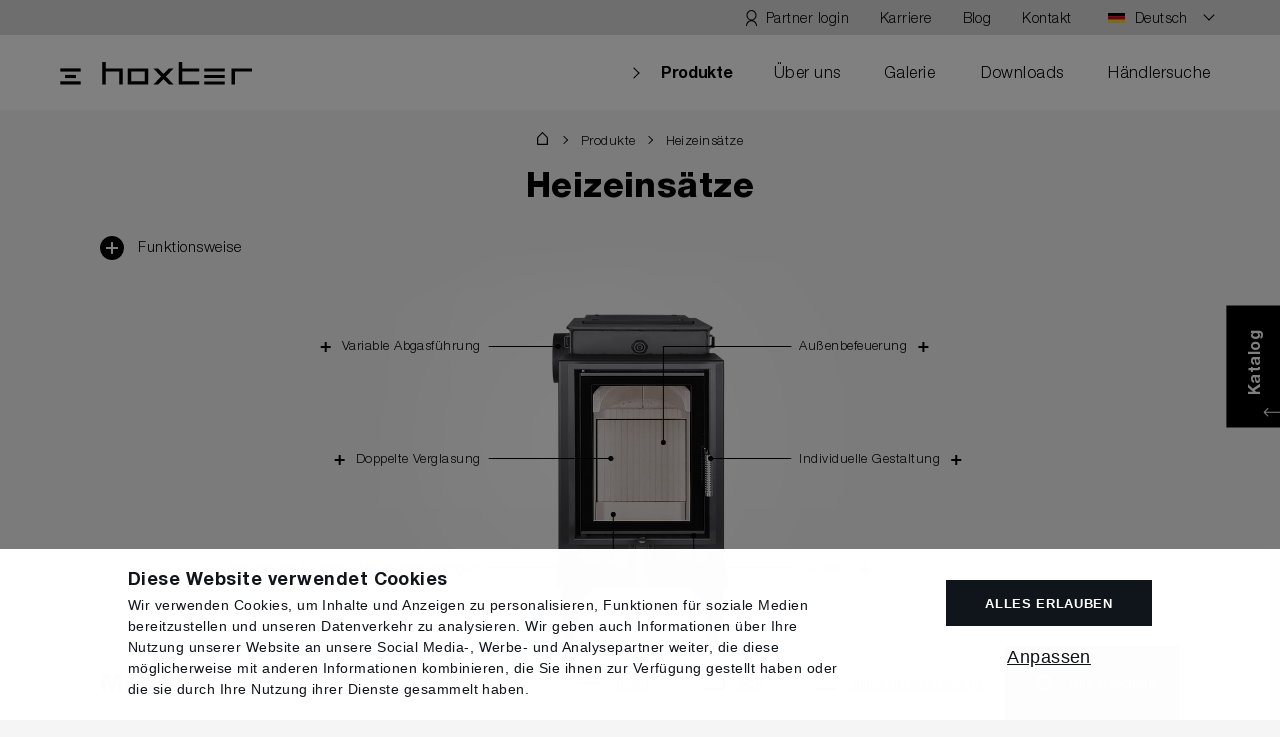

--- FILE ---
content_type: text/html; charset=UTF-8
request_url: https://www.hoxter.de/de/holz/produkte/heizeinsatze
body_size: 11963
content:
<!doctype html>
<html lang="de" >

<head>
    <meta charset="utf-8" />
    <meta name="viewport" content="width=device-width, initial-scale=1">
    <meta http-equiv="X-UA-Compatible" content="IE=edge">
    <meta name="p:domain_verify" content="dca444364760d94e354c535dfd91a01b" />
    <link rel="shortcut icon" href="/favicon.ico">
    <meta name="description" content="Von außen stilvoll und von innen robust. Der Kaminofeneinsatz ist auf durchdachten Details aufgebaut. Qualität und Design sind unser oberstes Gebot. Entdecken Sie den Kaminofeneinsatz von Hoxter." />
<meta property="og:title" content="Heizeinsätze | Hoxter" />
<meta name="twitter:title" content="Heizeinsätze | Hoxter" />
<meta property="og:description" content="Von außen stilvoll und von innen robust. Der Kaminofeneinsatz ist auf durchdachten Details aufgebaut. Qualität und Design sind unser oberstes Gebot. Entdecken Sie den Kaminofeneinsatz von Hoxter." />
<meta name="twitter:description" content="Von außen stilvoll und von innen robust. Der Kaminofeneinsatz ist auf durchdachten Details aufgebaut. Qualität und Design sind unser oberstes Gebot. Entdecken Sie den Kaminofeneinsatz von Hoxter." />
<meta property="og:type" content="website" />
<meta name="twitter:card" content="summary" />
<meta property="og:url" content="https://www.hoxter.de/de/holz/produkte/heizeinsatze" />
<meta name="twitter:url" content="https://www.hoxter.de/de/holz/produkte/heizeinsatze" />
<meta name="robots" content="index, follow" />
<link rel="canonical" href="https://www.hoxter.de/de/holz/produkte/heizeinsatze" />
<link rel="stylesheet" type="text/css" href="/assets/nls/nls3506479722.min.css" />
<script type="text/javascript" src="/assets/nls/nls1568810011.min.js"></script>
<script type="text/javascript">
/*<![CDATA[*/
(function(a,g,h,l,m){var d=navigator.userAgent.match(/MSIE (\d+\.\d+);/),f=(d=d&&d[1]?Number(d):null)&&7.1>d?document.createElement("div"):null;a.nlsc||(a.nlsc={resMap:{}});a.nlsc.normUrl=function(c){if(!c)return null;f&&(f.innerHTML='<a href="'+c+'"></a>',c=f.firstChild.href);return g&&c.match(g)||h&&!c.match(h)?null:c.replace(/\?*&*(_=\d+)?&*$/g,"")};a.nlsc.h=function(c){var b=0,a;for(a=0;a<c.length;a++)b=(b<<5)-b+c.charCodeAt(a)&1073741823;return""+b};a.nlsc.fetchMap=function(){if(!a.nlsc.fetched){for(var c,
b=0,e=a(document).find("script[src]");b<e.length;b++)if(c=this.normUrl(e[b].src?e[b].src:e[b].href))this.resMap[c]={h:a.nlsc.h(c),d:1};a.nlsc.fetched=1}};a.nlsc.smap=function(){var a="[",b;for(b in this.resMap)a+='"'+this.resMap[b].h+'",';return a.replace(/,$/,"")+"]"};var k={global:!0,beforeSend:function(c,b){a.nlsc.fetched||a.nlsc.fetchMap();if("script"!=b.dataType)return l&&(b.url=m(b.url)),!0;var e=b.url=a.nlsc.normUrl(b.url);if(!e)return!0;var d=a.nlsc.resMap[e];if(d){if(d.d)return!1}else a.nlsc.resMap[e]=
{h:a.nlsc.h(e),d:1};return!0}};d&&(k.dataFilter=function(a,b){return b&&"html"!=b&&"text"!=b?a:a.replace(/(<script[^>]+)defer(=[^\s>]*)?/ig,"$1")});a.ajaxSetup(k);a(document).ready(function(){a.nlsc.fetchMap()})})(jQuery,null,null,0,function(url){if (!url.match(/\?/))url += "?";return url + "&nlsc_map=" + $.nlsc.smap();});
/*]]>*/
</script>
<title>Heizeinsätze | Hoxter</title>

    <link rel="preload" href="/themes/hoxter/fonts/subset-HelveticaNeueLTPro-Bd.woff" as="font" type="font/woff" crossorigin>
    <link rel="preload" href="/themes/hoxter/fonts/subset-HelveticaNeueLTPro-Hv.woff" as="font" type="font/woff" crossorigin>
    <link rel="preload" href="/themes/hoxter/fonts/subset-HelveticaNeueLTPro-Lt.woff" as="font" type="font/woff" crossorigin>
    <link rel="stylesheet" href="/themes/hoxter/fonts/stylesheet.css?v=200701174148" type="text/css">
    
    <script src="https://acrobatservices.adobe.com/view-sdk/viewer.js"></script>

    
            <script>
            window.dataLayer = window.dataLayer || [];

            function gtag() {
                dataLayer.push(arguments);
            }
            gtag('consent', 'default', {
                'ad_storage': 'denied',
                'analytics_storage': 'denied',
                'personalization_storage': 'denied',
                'ad_user_data': 'denied',
                'ad_personalization': 'denied',
            });
        </script>
    
    
            <!-- Google Tag Manager -->
        <script>
            (function(w, d, s, l, i) {
                w[l] = w[l] || [];
                w[l].push({
                    'gtm.start': new Date().getTime(),
                    event: 'gtm.js'
                });
                var f = d.getElementsByTagName(s)[0],
                    j = d.createElement(s),
                    dl = l != 'dataLayer' ? '&l=' + l : '';
                j.async = true;
                j.src =
                    'https://www.googletagmanager.com/gtm.js?id=' + i + dl;
                f.parentNode.insertBefore(j, f);
            })(window, document, 'script', 'dataLayer', 'GTM-NFFB5MK');
        </script>
        <!-- End Google Tag Manager -->
    
    <meta name="google-site-verification" content="xNH03pdOZESs5R0yR7gOnhDcuKSqthvFIWk3BQQv3Ew" />
    <meta name="google-site-verification" content="6HiUQJEdt-4kjfx7YCqIxzv03nvpEid21YEZjEHyhBU" />
    <meta name="seznam-wmt" content="N5OM1l7vGdKr59gI9hXTSN9MrK5ynGvo" />
</head>

<body class="">
            <!-- Google Tag Manager (noscript) -->
        <noscript><iframe src="https://www.googletagmanager.com/ns.html?id=GTM-NFFB5MK" height="0" width="0" style="display:none;visibility:hidden"></iframe></noscript>
        <!-- End Google Tag Manager (noscript) -->
    
    <div class="top-header top-header--desktop">
        <div class="top-header__inside">
            <ul class="top-header__menu" id="yw2">
<li id="menu_9" class="top-header__user"><a href="/de/holz/client-zone/login"><span class="top-header__desktop-label">Partner login</span></a></li>
<li id="menu_7"><a href="/de/karriere">Karriere</a></li>
<li id="menu_16"><a href="/de/blog">Blog</a></li>
<li id="menu_8"><a href="/de/kontakt">Kontakt</a></li>

<li>
    <div class="langswitcher" id="yw3">

        <button class="langswitcher__item langswitcher__item--de langswitcher__item--toggle"><span
                    class="langswitcher__label">Deutsch</span></button>

        <ul class="langswitcher__list">
            <a class="langswitcher__item langswitcher__item--cs" href="https://www.hoxter.cz/cs/drevo/produkty/kamnove-vlozky"><span class='langswitcher__label'>Čeština</span></a><a class="langswitcher__item langswitcher__item--en" href="https://www.hoxter.eu/en/wood/products/inserts-for-masonry-heaters"><span class='langswitcher__label'>English</span></a><a class="langswitcher__item langswitcher__item--sk" href="https://www.hoxter.sk/sk/drevo/products/vykurovacie-vlozky"><span class='langswitcher__label'>Slovenčina</span></a><a class="langswitcher__item langswitcher__item--pl" href="https://www.hoxter.pl/pl/drewno/products/wklady-piecowe"><span class='langswitcher__label'>Polski</span></a><a class="langswitcher__item langswitcher__item--it" href="https://www.hoxter.it/it/legna/products/inserti-per-stufe-ad-accumulo"><span class='langswitcher__label'>Italiano</span></a><a class="langswitcher__item langswitcher__item--de-CH" href="https://www.hoxter.de/de-CH/holz/products/heizeinsatze-1"><span class='langswitcher__label'>Schweiz</span></a><a class="langswitcher__item langswitcher__item--fr" href="https://www.hoxter.fr/fr/bois/products/inserts-de-po-le-de-masse"><span class='langswitcher__label'>Français</span></a><a class="langswitcher__item langswitcher__item--nl-be" href="https://www.hoxter.nl/nl/hout/products/kachelinzet"><span class='langswitcher__label'>Nederlands</span></a><a class="langswitcher__item langswitcher__item--fi" href="https://www.hoxter.eu/fi/puu/products/uunin-sisakkeet"><span class='langswitcher__label'>Suomi</span></a><a class="langswitcher__item langswitcher__item--no" href="https://www.hoxter.no/no/ved/products/innsats-for-varmelagring"><span class='langswitcher__label'>Norsk</span></a><a class="langswitcher__item langswitcher__item--uk" href="https://www.hoxter.eu/uk/d-r-v/products/t-pl-mn-p-ts-1"><span class='langswitcher__label'>Українська</span></a><a class="langswitcher__item langswitcher__item--ru" href="https://www.hoxter.ru/ru/d-r-v/products/p-tsny-t-pki"><span class='langswitcher__label'>русский</span></a>        </ul>
    </div>
</li></ul>        </div>
    </div>

    <div class="page-overlay"></div>

    <div class="page-wrap">
        <div class="header">
            <div class="header__inside">
                <a class="header__logo" href="/de">Hoxter</a>                <div class="header__nav">
                                        <div class="menu">
                        <ul id="yw4">
<li id="menu_1"><a data-title="Produkte" href="/de/holz/produkte">Produkte</a>
<div class="submenu">

<div class="submenu__block">

<a href="/de/holz/kategorie/kamine">
<div class="submenu__title" id="menu_10">Kamine</div>

</a>

<ul>
<li class="" id="menu_11"><a href="/de/holz/produkte/kamineinsatze">Kamineinsätze</a></li><li class="" id="menu_12"><a href="/de/holz/produkte/wasserfuhrende-kamineinsatze">Wasserführende 
Kamineinsätze</a></li><li class="" id="menu_13"><a href="/de/gas/produkte/kamineinsatze-gas">Kamineinsätze
Gas</a></li></ul>
</div>

<div class="submenu__block">

<a href="/de/holz/kategorie/ofen">
<div class="submenu__title" id="menu_14">Öfen</div>

</a>

<ul>
<li class="" id="menu_15"><a href="/de/holz/produkte/grundofenturen">Grundofentüren</a></li><li class="1" id="menu_16"><a href="/de/holz/produkte/heizeinsatze">Heizeinsätze</a></li><li class="" id="menu_17"><a href="/de/holz/produkte/wasserfuhrende-heizeinsatze">Wasserführende
Heizeinsätze</a></li></ul>
</div>

<div class="submenu__block">

<a href="/de/holz/kategorie/system-blox-1">
<div class="submenu__title" id="menu_18">System BLOX</div>

</a>

<ul>
<li class="" id="menu_19"><a href="/de/holz/produkte/speicherofen-blox">Speicheröfen BLOX</a></li><li class="" id="menu_20"><a href="/de/holz/produkte/modulare-kamine-blox">Modulare 
Kamine BLOX</a></li><li class="" id="menu_21"><a href="/de/holz/produkte/modulare-wasserfuhrende-kamine-blox">Modulare wasserführende
Kamine BLOX</a></li></ul>
</div>

<div class="submenu__block">

<a href="/de/holz/kategorie/zubehor">
<div class="submenu__title" id="menu_22">Zubehör</div>

</a>

<ul>
<li class="" id="menu_23"><a href="/de/holz/produkte/abbrandsteuerung">Abbrandsteuerung</a></li></ul>
</div>

</div>
</li>
<li id="menu_2"><a data-title="Über uns" href="/de/holz/uber-uns">Über uns</a></li>
<li id="menu_3"><a data-title="Galerie" href="/de/holz/gallery">Galerie</a></li>
<li id="menu_4"><a data-title="Downloads" href="/de/holz/herunterladen">Downloads</a></li>
<li id="menu_5"><a data-title="Händlersuche" href="/de/holz/wo-kaufen">Händlersuche</a></li>
</ul>                        <div class="top-header top-header--mobile">
                            <div class="top-header__inside">
                                <ul class="top-header__menu" id="yw5">
<li id="menu_9" class="top-header__user"><a href="/de/holz/client-zone/login"><span class="top-header__desktop-label">Partner login</span></a></li>
<li id="menu_7"><a href="/de/karriere">Karriere</a></li>
<li id="menu_16"><a href="/de/blog">Blog</a></li>
<li id="menu_8"><a href="/de/kontakt">Kontakt</a></li>

<li>
    <div class="langswitcher" id="yw6">

        <button class="langswitcher__item langswitcher__item--de langswitcher__item--toggle"><span
                    class="langswitcher__label">Deutsch</span></button>

        <ul class="langswitcher__list">
            <a class="langswitcher__item langswitcher__item--cs" href="https://www.hoxter.cz/cs/drevo/produkty/kamnove-vlozky"><span class='langswitcher__label'>Čeština</span></a><a class="langswitcher__item langswitcher__item--en" href="https://www.hoxter.eu/en/wood/products/inserts-for-masonry-heaters"><span class='langswitcher__label'>English</span></a><a class="langswitcher__item langswitcher__item--sk" href="https://www.hoxter.sk/sk/drevo/products/vykurovacie-vlozky"><span class='langswitcher__label'>Slovenčina</span></a><a class="langswitcher__item langswitcher__item--pl" href="https://www.hoxter.pl/pl/drewno/products/wklady-piecowe"><span class='langswitcher__label'>Polski</span></a><a class="langswitcher__item langswitcher__item--it" href="https://www.hoxter.it/it/legna/products/inserti-per-stufe-ad-accumulo"><span class='langswitcher__label'>Italiano</span></a><a class="langswitcher__item langswitcher__item--de-CH" href="https://www.hoxter.de/de-CH/holz/products/heizeinsatze-1"><span class='langswitcher__label'>Schweiz</span></a><a class="langswitcher__item langswitcher__item--fr" href="https://www.hoxter.fr/fr/bois/products/inserts-de-po-le-de-masse"><span class='langswitcher__label'>Français</span></a><a class="langswitcher__item langswitcher__item--nl-be" href="https://www.hoxter.nl/nl/hout/products/kachelinzet"><span class='langswitcher__label'>Nederlands</span></a><a class="langswitcher__item langswitcher__item--fi" href="https://www.hoxter.eu/fi/puu/products/uunin-sisakkeet"><span class='langswitcher__label'>Suomi</span></a><a class="langswitcher__item langswitcher__item--no" href="https://www.hoxter.no/no/ved/products/innsats-for-varmelagring"><span class='langswitcher__label'>Norsk</span></a><a class="langswitcher__item langswitcher__item--uk" href="https://www.hoxter.eu/uk/d-r-v/products/t-pl-mn-p-ts-1"><span class='langswitcher__label'>Українська</span></a><a class="langswitcher__item langswitcher__item--ru" href="https://www.hoxter.ru/ru/d-r-v/products/p-tsny-t-pki"><span class='langswitcher__label'>русский</span></a>        </ul>
    </div>
</li></ul>                            </div>
                        </div>
                    </div>
                </div>
                <button class="burger"><span class="burger__inside">MENU</span></button>
            </div>
        </div>
        
<div class="handle">
    <div class="handle__button">
                    Katalog                <svg xmlns="http://www.w3.org/2000/svg" width="52.714" height="8.716" viewBox="0 0 52.714 8.716">
            <path d="M5.065.708 1.914 3.859H50.8L47.649.708l.708-.707 4.358 4.358-4.358 4.358-.708-.707 3.15-3.15H1.914l3.15 3.15-.707.707-4.358-4.358L4.357.001Z" />
        </svg>
    </div>
    <div class="handle__window">
        <div class="handle__window-overlay"></div>
                    <a href="https://www.hoxter.de/de/katalog/8525" target="_blank">
                <img src="/files/2023/08/brozura-kamna-de.jpg?e653e8392a" alt="">
            </a>
        
        
    </div>
</div>

<div class="section section--product section--light-gray" id="product">
    <div class="section__inside">
        <div class="section__breadcrumbs">
    <div class="breadcrumbs">
        <ul>
                                    <li class="breadcrumbs__item breadcrumbs__item--home">
                <a href="/de"></a>            </li>
                                    <li class="breadcrumbs__item ">
                <a href="/de/holz/produkte">Produkte</a>            </li>
                                    <li class="breadcrumbs__item ">
                <a href="/de/holz/produkte/heizeinsatze">Heizeinsätze</a>            </li>
                                </ul>
    </div>
</div>        <div class="section__title">
            <h1>Heizeinsätze</h1>
        </div>

        <div class="product">
            <div class="product__container">
                                    <div class="product__mimg">
                        <img src="/files/2022/02/he-mobil_2.jpg?84bd62b1b9" alt="Heizeinsätze" />                    </div>
                
                            <div style="display:none" id="33-variable-abgasfuhrung-modal">
                <div class="pmodal">
                    <div class="pmodal__inside">
                        <div class="pmodal__flex">
                                                            <div class="pmodal__media">
                                    <img src="/files/2021/11/variabilni-odkoureni.jpg?fde151f136" alt="Variable Abgasführung" />                                </div>
                                                        <div class="pmodal__content">
                                <h2>
                                    Variable Abgasführung                                </h2>
                                                                    <p>Aufgrund seiner Materialstruktur ist Gusseisen für den Einsatz in Umgebungen mit hohen Temperaturen geeignet. Es hat eine sehr lange Lebensdauer und ist extrem widerstandsfähig gegen Verformungen, die durch die hohen Temperaturen am Rauchgasaustritt entstehen. Außerdem ist es ein hervorragender Wärmespeicher.</p>                                                            </div>
                        </div>
                    </div>
                </div>
            </div>
            <div style="display:none" id="34-aussenbefeuerung-modal">
                <div class="pmodal">
                    <div class="pmodal__inside">
                        <div class="pmodal__flex">
                                                            <div class="pmodal__media">
                                    <img src="/files/2021/11/kamnovka-zadni-prikl.jpg?b5c8a39c95" alt="Außenbefeuerung" />                                </div>
                                                        <div class="pmodal__content">
                                <h2>
                                    Außenbefeuerung                                </h2>
                                                                    <p>Der Heizeinsatz HE ist neben der Ausführung der Fronttür mit doppelter Verglasung, optional auch mit einer zusätzlichen rückwärtigen Heiztür für die Möglichkeit der Außenbefeuerung erweiterbar. Die Größe der rückseitigen Heiztür garantiert maximalen Bedienkomfort während des Nachschürens aus einem Nebenraum.</p>                                                            </div>
                        </div>
                    </div>
                </div>
            </div>
            <div style="display:none" id="35-doppelte-verglasung-modal">
                <div class="pmodal">
                    <div class="pmodal__inside">
                        <div class="pmodal__flex">
                                                            <div class="pmodal__media">
                                    <img src="/files/2019/11/dvojsklo.jpg?67b71f730d" alt="Doppelte Verglasung" />                                </div>
                                                        <div class="pmodal__content">
                                <h2>
                                    Doppelte Verglasung                                </h2>
                                                                    <p><span>Die doppelte Verglasung ist eine Anpassung an aktuelle Entwicklungen der Baustandards. Durch moderne Dämmungen ist der Energiebedarf sowohl ganzer Häuser als auch einzelner Räume deutlich gesunken. Durch die doppelte Verglasung werden die Isoliereigenschaften der Tür verbessert, sodass die Menge der durch die Tür in den Raum ausgestrahlten Wärme reduziert wird. Dadurch wird eine Überhitzung in Räumen mit niedrigem Energiebedarf minimiert. Bei einer Doppelverglasung erreicht man eine höhere Brennraumtemperatur, die Wärmeenergie kann effizienter genutzt werden. Siehe Grafik.</span></p>                                                            </div>
                        </div>
                    </div>
                </div>
            </div>
            <div style="display:none" id="36-individuelle-gestaltung-modal">
                <div class="pmodal">
                    <div class="pmodal__inside">
                        <div class="pmodal__flex">
                                                            <div class="pmodal__media">
                                    <img src="/files/2021/11/individualni-provedeni-1.jpg?6c00986c81" alt="Individuelle Gestaltung " />                                </div>
                                                        <div class="pmodal__content">
                                <h2>
                                    Individuelle Gestaltung                                 </h2>
                                                                    <p>Türgriff und Lufthebel aus Edelstahl oder mit schwarzer teflonartiger Beschichtung. Ein breites Portfolio von Anbau- und Blendrahmen in verschiedenen Abmessungen samt Sonderanfertigungen sind wählbar. Wir schaffen Individualität für ihre gewünschte Kaminanlage.</p>                                                            </div>
                        </div>
                    </div>
                </div>
            </div>
            <div style="display:none" id="37-brennraum-fur-grosse-holzauflagemengen-modal">
                <div class="pmodal">
                    <div class="pmodal__inside">
                        <div class="pmodal__flex">
                                                            <div class="pmodal__media">
                                    <img src="/files/2020/11/velke_davky_paliva.jpg?4b5c94a3fe" alt="Brennraum für große Holzauflagemengen" />                                </div>
                                                        <div class="pmodal__content">
                                <h2>
                                    Brennraum für große Holzauflagemengen                                </h2>
                                                                    <p>Der Feuerraum ist, um den thermischen und mechanischen Belastungen dauerhaft standzuhalten, mit bei 1100 &deg;C gebrannten Nyrolit-Steinen in 4 cm Stärke ausgekleidet. Für eine optimale Dilatation und Servicefähigkeit wird der Feuerraumboden zweischalig ohne Ausbaumörtel in einer gesamten Stärke von 5,5 cm eingelegt. Die selbsttragende Nachbrennkammer aus Nyrolit ist reversibel auf den Seitensteinen gelagert. Für einen optimalen Verbrennungsprozess, wurde der Feuerraum mit seitlichen Verbrennungsluftdüsen ausgerüstet.</p>                                                            </div>
                        </div>
                    </div>
                </div>
            </div>
            <div style="display:none" id="38-turprofil-modal">
                <div class="pmodal">
                    <div class="pmodal__inside">
                        <div class="pmodal__flex">
                                                            <div class="pmodal__media">
                                    <img src="/files/2021/11/dverni_profil-novy.jpg?18f78e26b1" alt="Türprofil" />                                </div>
                                                        <div class="pmodal__content">
                                <h2>
                                    Türprofil                                </h2>
                                                                    <p>Türen sind bewegliche Komponenten, diese müssen sich durch Festigkeit und Stabilität auszeichnen. Diese Eigenschaften werden durch das speziell konstruierte geschlossene Türprofil mit einer Stahlstärke von 2,5 mm erreicht. Durch den Festigkeitsparameter des Türprofils wird die Verformung der Türen im alltäglichen Betrieb bei hohen Betriebstemperaturen verhindert. Das Türprofil ermöglicht eine variable Anwendung sowohl bei einfacher, als auch bei doppelter Verglasung. Die Dichtung wird in eine Konusnute im Türprofil eingesetzt, sodass ein Ausfall der Dichtung verhindert wird.</p>                                                            </div>
                        </div>
                    </div>
                </div>
            </div>

<div class="product__img">
    <img src="/themes/hoxter/img/animations/kamnove-vlozky.jpg?v=211101165950" alt="Heizeinsätze" /></div>

<div class="product__features" data-img-wideness="0.6">
                    <div class="product__feature product__feature--l" data-top="0.138">
            <div class="product__fhead">
                <h3>
                    Variable Abgasführung                    <div class="pline" data-x="0.395">
                        <div class="pline__dot"></div>
                    </div>
                </h3>
            </div>
            <div class="product__text">
                <p>Der Heizeinsatz kann entweder mittels der Gusskuppel oder mittels der Gussflansche seitlich bzw. hinten an das Zugsystem angeschlossen werden. Die ungenutzten Abgasöffnungen werden mit masssiven Gussabdeckungen mit eigener Dichtungen verschlossen.</p>                <p><a class="product__more" data-type="inline" data-custom-lightbox="#product" href="#33-variable-abgasfuhrung-modal">Mehr erfahren </a></p>                <ul class="aicons">
                    <li><button style="background-image: url(/themes/hoxter/img/animations/aicon-top.svg?v=211101165950)" data-overlay-target="odkoureni" data-overlay-default data-overlay-value="active">Vrch</button></li>
                    <li><button style="background-image: url(/themes/hoxter/img/animations/aicon-side.svg?v=211101165950)" data-overlay-value="" data-overlay-target="odkoureni">Strana</button></li>
                </ul>
            </div>
        </div>
                        <div class="product__feature product__feature--r" data-top="0.138">
            <div class="product__fhead">
                <h3>
                    Außenbefeuerung                    <div class="pline" data-x="0.53">
                        <div class="pline__south" style="height:13.5vh">
                            <div class="pline__dot"></div>
                        </div>
                    </div>
                </h3>
            </div>
            <div class="product__text">
                <p>Das Holznachlegen über die rückwärtige Heiztür vom Nebenraum, garantiert maximalen Komfort im Wohnraum.</p>                <p><a class="product__more" data-type="inline" data-custom-lightbox="#product" href="#34-aussenbefeuerung-modal">Mehr erfahren </a></p>                <ul class="aicons">
                    <li><button style="background-image: url(/themes/hoxter/img/animations/aicon-open.svg?v=200701174148)" data-overlay-target="otvirani" data-overlay-default data-overlay-value="active">Otevřeno</button></li>
                    <li><button style="background-image: url(/themes/hoxter/img/animations/aicon-close.svg?v=200701174148)" data-overlay-value="" data-overlay-target="otvirani">Zavřeno</button></li>
                </ul>
            </div>
        </div>
                        <div class="product__feature product__feature--l" data-top="0.287">
            <div class="product__fhead">
                <h3>
                    Doppelte Verglasung                    <div class="pline" data-x="0.465">
                        <div class="pline__dot"></div>
                    </div>
                </h3>
            </div>
            <div class="product__text">
                <p><span>Die doppelte Verglasung verbessert die Isoliereigenschaften der Türe und reduziert die in den Aufstellraum abstrahlende Wärme.</span></p>                <p><a class="product__more" data-type="inline" data-custom-lightbox="#product" href="#35-doppelte-verglasung-modal">Mehr erfahren </a></p>
            </div>
        </div>
                        <div class="product__feature product__feature--r" data-top="0.287">
            <div class="product__fhead">
                <h3>
                    Individuelle Gestaltung                     <div class="pline" data-x="0.59">
                        <div class="pline__dot"></div>
                    </div>
                </h3>
            </div>
            <div class="product__text">
                <p>Ausführung in Edelstahl oder mit teflonartiger schwarzer Beschichtung.</p>                <p><a class="product__more" data-type="inline" data-custom-lightbox="#product" href="#36-individuelle-gestaltung-modal">Mehr erfahren </a></p>                <ul class="aicons">
                    <li><button style="background-image: url(/themes/hoxter/img/animations/aicon-seda.png?v=200701174148)" data-overlay-target="provedeni" data-overlay-value="">Šedá</button></li>
                    <li><button style="background-image: url(/themes/hoxter/img/animations/aicon-stribrna.png?v=200701174148)" data-overlay-default data-overlay-value="active" data-overlay-target="provedeni">Stříbrná</button></li>
                </ul>
            </div>
        </div>
                        <div class="product__feature product__feature--l" data-top="0.431">
            <div class="product__fhead">
                <h3>
                    Brennraum für große Holzauflagemengen                    <div class="pline" data-x="0.465">
                        <div class="pline__north" style="height:7.5vh">
                            <div class="pline__dot"></div>
                        </div>
                    </div>
                </h3>
            </div>
            <div class="product__text">
                <p>Die Tiefe und die Auskleidung des Brennraums ermöglichen eine Holzaufgabe von bis 16 kg Holz und eine Scheitlänge von 50 cm.</p>                <p><a class="product__more" data-type="inline" data-custom-lightbox="#product" href="#37-brennraum-fur-grosse-holzauflagemengen-modal">Mehr erfahren </a></p>            </div>
        </div>
                        <div class="product__feature product__feature--r" data-top="0.431">
            <div class="product__fhead">
                <h3>
                    Türprofil                    <div class="pline" data-x="0.57">
                        <div class="pline__north" style="height:4.6vh">
                            <div class="pline__dot"></div>
                        </div>
                    </div>
                </h3>

            </div>
            <div class="product__text">
                <p>Die Konstruktion des 2,5mm starken aus Kesselstahl gefertigten Türprofils verhindert Verformungen bei hohen Betriebstemperaturen.</p>                <p><a class="product__more" data-type="inline" data-custom-lightbox="#product" href="#38-turprofil-modal">Mehr erfahren </a></p>            </div>
        </div>
    
</div>


<div class="product__overlays">
    <div class="product__overlay" data-value="" data-overlay="odkoureni" style="margin-top: 3.2%;margin-left: 38.2%;width: 23.5%;">
        <img src="/themes/hoxter/img/animations/kamnove-vlozky-odkoureni-klik.png?v=211101165950" alt="Animace Kamnové vložky odkouření" />    </div>
    <div class="product__overlay" data-overlay="otvirani" style="margin-top: 19.8%;margin-left: 43.55%;width: 13.37%;">
        <img src="/themes/hoxter/img/animations/kamnove-vlozky-otevreno.png?v=211101165950" alt="Animace Kamnové vložky otevřeno" />    </div>
    <div class="product__overlay" data-overlay="provedeni" style="margin-top: 15.6%;margin-left: 39.05%;width: 22.57%;">
        <img src="/themes/hoxter/img/animations/kamnove-vlozky-provedeni-nerez.png?v=211103093104" alt="Animace Kamnové vložky otevřeno" />    </div>
</div>            </div>

                            <div class="product__show-toggle">
                    <button class="toggler" data-light-fancybox data-src="#modal-property-funktionsweise">
                        <span class="toggler__icon"></span>
                        Funktionsweise                        
<div class="pmodal" style="display: none;" id="modal-property-funktionsweise">
    <div class="pmodal__inside">
        <div class="pmodal__head">
            <h2>Funktionsweise</h2>
        </div>
        <div class="pmodal__content2">
            <div class="schemes">
                                    <div class="schemes__block">
                        <div class="schemes__content">
                                                        <p>Heizeinsätze sind für eine effiziente Verbrennung großer Brennstoffmengen ausgelegt. Die bei der Verbrennung entstehenden Heizgase durchströmen ein nachgeschaltetes Zugsystem, wo die verfügbare Wärmeenergie gespeichert wird. Die angesammelte Wärme wird dann, als gleichmäßig milde Strahlungswärme, über die Verkleidung an den Raum abgegeben.</p>                        </div>
                                                    <div class="schemes__image">
                                <img src="/files/2021/11/schema-kamnovky.png?f21a798a80" alt="Funktionsweise" />                            </div>
                                            </div>
                            </div>
        </div>
    </div>
</div>                    </button>
                </div>
            
            
        </div>
    </div>
</div>
<a id="formats" class="anchor"></a>
    <div class="mfilter" id="filter">
        <div class="mfilter__inside">
            <h2 class="mfilter__head">
                <a href="#formats" data-smoothscroll="" class="mfilter__anchor">
                    Modelle                </a>
            </h2>
            <button class="mfilter__preview"></button>
                        <ul class="mfilter__items">
                                    <li class="">
                        <a href="https://www.hoxter.de/de/holz/produkte/heizeinsatze/front-6" class="mfilter__item" data-val="productpropertyoption.12" data-title="Front">
                            <span class="mfilter__button">
                            <span class="mfilter__img">
                                
<svg viewBox="0 0 32 32" xmlns="http://www.w3.org/2000/svg">
    <path fill="currentColor" d="m26.6 17h-21.2c-.6 0-1-.4-1-1s .4-1 1-1h21.3c.6 0 1 .4 1 1s-.5 1-1.1 1z" /></svg>                            </span>
                            Front                        </span>
                        </a>
                    </li>
                                    <li class="">
                        <a href="https://www.hoxter.de/de/holz/produkte/heizeinsatze/eck-2" class="mfilter__item" data-val="productpropertyoption.14" data-title="Eck">
                            <span class="mfilter__button">
                            <span class="mfilter__img">
                                
<svg viewBox="0 0 32 32" xmlns="http://www.w3.org/2000/svg">
    <path fill="currentColor" d="m26.63 23.12h-21.25a1 1 0 1 1 0-2h20.25v-11.25a1 1 0 0 1 2 0v12.25a1 1 0 0 1 -1 1z" /></svg>                            </span>
                            Eck                        </span>
                        </a>
                    </li>
                                    <li class="">
                        <a href="https://www.hoxter.de/de/holz/produkte/heizeinsatze/aussenbefeuerung-4" class="mfilter__item" data-val="productpropertyoption.15" data-title="Außenbefeuerung">
                            <span class="mfilter__button">
                            <span class="mfilter__img">
                                
<svg viewBox="0 0 32 32" xmlns="http://www.w3.org/2000/svg">
    <path fill="currentColor" d="m23.25 10.87h-.12a1 1 0 0 1 0-2h .12a1 1 0 0 1 0 2z" />
    <path fill="currentColor" d="m18.57 10.87h-.29a1 1 0 0 1 0-2h .29a1 1 0 0 1 0 2zm-4.85 0h-.28a1 1 0 0 1 0-2h .28a1 1 0 0 1 0 2z" />
    <path fill="currentColor" d="m8.88 10.87h-.13a1 1 0 0 1 0-2h .13a1 1 0 0 1 0 2z" />
    <path fill="currentColor" d="m26.25 23.12h-21.25a1 1 0 0 1 0-2h21.25a1 1 0 0 1 0 2z" /></svg>                            </span>
                            Außenbefeuerung                        </span>
                        </a>
                    </li>
                                                <li class="active">
                    <a href="/de/holz/produkte/heizeinsatze" class="mfilter__item" data-val="productcategory.11" data-title="Heizeinsätze">
                        <span class="mfilter__button">
                        <span class="mfilter__img">
                            <svg viewBox="0 0 32 32" xmlns="http://www.w3.org/2000/svg">
                                <path fill="currentColor" d="m16 23.5a7.5 7.5 0 1 1 7.5-7.5 7.5 7.5 0 0 1 -7.5 7.5zm0-13a5.5 5.5 0 1 0 5.5 5.5 5.51 5.51 0 0 0 -5.5-5.5z" /></svg>
                        </span>
                        alle Modelle                    </span>
                    </a>
                </li>
                            </ul>
                    </div>
    </div>


<div class="section section--models appear">
    <div class="section__inside">
            <div class="format__info">
                    <div class="section__title">
                <h2>
                    Alle Modelle                </h2>
            </div>
            </div>

<div class="products products--models" id="yw0">
<div class="products__list">
<div class="products__item">
            <div class="products__image-wrap">
                        <div class="products__image" style="background-image:url(/files/2025/05/th_he-37-50-01-1_600_600_fill.jpg?8465dbaf33)"></div>
        </div>
        <div class="products__text">
        <h3 class="products__title">
            HE 37/50        </h3>
        <div class="products__specs">
            <ul>
                                    <li><span class="products__specs-row"><span>Nutzleistung</span> <span>6–16 kW</span></span></li>
                            </ul>
                    </div>
        <a href="https://www.hoxter.de/de/holz/heizeinsatze/he-37-50" class="products__ilink">Detail</a>
    </div>
</div>
<div class="products__item">
            <div class="products__image-wrap">
                        <div class="products__image" style="background-image:url(/files/2025/05/th_he-37-50-01_600_600_fill.jpg?8465dbaf33)"></div>
        </div>
        <div class="products__text">
        <h3 class="products__title">
            HE 37/50G        </h3>
        <div class="products__specs">
            <ul>
                            </ul>
                    </div>
        <a href="https://www.hoxter.de/de/holz/heizeinsatze/he-37-50g" class="products__ilink">Detail</a>
    </div>
</div>
<div class="products__item">
            <div class="products__image-wrap">
                        <div class="products__image" style="background-image:url(/files/2025/05/th_he-37-50a-01-1_600_600_fill.jpg?8465dbaf33)"></div>
        </div>
        <div class="products__text">
        <h3 class="products__title">
            HE 37/50Ga        </h3>
        <div class="products__specs">
            <ul>
                                    <li><span class="products__specs-row"><span>Nutzleistung</span> <span>6–16 kW</span></span></li>
                            </ul>
                    </div>
        <a href="https://www.hoxter.de/de/holz/heizeinsatze/he-37-50ga" class="products__ilink">Detail</a>
    </div>
</div>
<div class="products__item">
            <div class="products__image-wrap">
                        <div class="products__image" style="background-image:url(/files/2025/05/th_he-50-35-45-01_600_600_fill.jpg?725dd67a65)"></div>
        </div>
        <div class="products__text">
        <h3 class="products__title">
            HE 50/35/45        </h3>
        <div class="products__specs">
            <ul>
                            </ul>
                    </div>
        <a href="https://www.hoxter.de/de/holz/heizeinsatze/he-50-35-45" class="products__ilink">Detail</a>
    </div>
</div>
</div> <div class="keys" style="display:none" title="/de/holz/produkte/heizeinsatze"><span>135</span><span>130</span><span>131</span><span>132</span></div>
</div>    </div>
</div>

<div class="section section--narrow section--centered section--light-gray" id="content" style="">
            <div class="section__title">
            <h2>Weniger häufiges Nachlegen</h2>
        </div>
        <div class="section__inside">
        <p>Wenn der Kamineinsatz etwas besonders gut kann, dann ist es die effiziente und sparsame Verbrennung großer Mengen an Brennstoff. Wie wird die auf diese Weise gewonnene Energie richtig genutzt? Wenn die Rauchgase durch das Zugsystem strömen, wird die Wärme übertragen und in der Zugmasse gespeichert, die sich unter dem Gehäuse des Kaminofens befindet. Die gespeicherte Wärme strahlt noch lange nach dem Erlöschen des Ofens durch den Ofenkörper. Dies ist dann ein Überschuss, den es zu genießen gilt. Die trockene Strahlungswärme eines Ofens, vielleicht nach einer langen Wanderung durch eine frostige Landschaft, mit einer Tasse heißem Tee, ist wahre Winterpoesie. Doppelverglasung, die Variabilität der Öffnung für das Räuchern in mehrere Richtungen je nach Bedarf Ihres Projekts, Designanpassung oder die Option mit einem Heckaufsatz sind nur das i-Tüpfelchen. Lassen Sie es warm sein! Ganz einfach durch weniger Arbeit mit Überlappung.</p>    </div>
</div>


        <div class="section ">
        <div class="section__inside">
            <div class="section__title">
                <h2>Lassen Sie 
sich inspirieren</h2>
            </div>
            <div class="inspire">
                <div class="inspire__items">
                                            <a
            data-fancybox="inspiration"
        class="inspire__item"
        href="/files/2025/11/gt-67-38leonding-aus-01-1.jpg?8b45b70387"
        data-caption="GT 67/38 – Leonding / Austria"
    style="background-image:url(/files/2025/11/th_gt-67-38leonding-aus-01-1_582_582_fill.jpg?1760a88ccf"
></a>
                                            <a
            data-fancybox="inspiration"
        class="inspire__item"
        href="/files/2025/11/gt-37-50-slovensko-01-1.jpg?4db66a8532"
        data-caption="GT 37/50 - Slovakia"
    style="background-image:url(/files/2025/11/th_gt-37-50-slovensko-01-1_582_582_fill.jpg?d4b5ebe562"
></a>
                                            <a
            data-fancybox="inspiration"
        class="inspire__item"
        href="/files/2025/11/gt-50-35-45wolfern-aus-02-1.jpg?6b27c4923b"
        data-caption="GT 50/35/45 – Wolfern / Austria"
    style="background-image:url(/files/2025/11/th_gt-50-35-45wolfern-aus-02-1_582_582_fill.jpg?d4b5ebe562"
></a>
                                            <a
            data-fancybox="inspiration"
        class="inspire__item"
        href="/files/2025/11/okplan-chata-bouda-malaupa-37-50-01.jpg?b2909960d3"
        data-caption="GT 37/50 – Malá Úpa / Czech Republic"
    style="background-image:url(/files/2025/11/th_okplan-chata-bouda-malaupa-37-50-01_582_582_fill.jpg?d4b5ebe562"
></a>
                                    </div>
            </div>
            <div class="section__button">
                <a class="button button--wide button--next" href="/de/holz/gallery/2">Galerie besuchen</a>            </div>
        </div>
    </div>


    </div>
    <div class="footer">
        <div class="footer__inside">
            <div class="footer__addresses">
                    <div class="footer__address">
        <p><strong>HOXTER a.s.</strong></p>

        <p><span>Jinačovice 512</span><br /><span>664 34 Jinačovice</span><br /><span>Česká republika</span></p>        <p><a href="tel:+420 518 777 701">+420 518 777 701</a></p>
        <p><a href="mailto:info@hoxter.eu">info@hoxter.eu</a></p>
    </div>
    <div class="footer__address">
        <p><strong>HOXTER GmbH</strong></p>

        <p><span>Haidmühlweg 5<br /></span><span>92665 Altenstadt an der Waldnaab</span><br />Germany</p>        <p><a href="tel:+49(0)9602 944 7944">+49(0)9602 944 7944</a></p>
        <p><a href="mailto:info@hoxter.de">info@hoxter.de</a></p>
    </div>


<div class="footer__address footer__address--double">
    <p><strong>Wichtige Links</strong></p>
        
    <ul id="yw7">
<li id="menu_14"><a href="/de/kontakt">Impressum</a></li>
<li id="menu_10"><a href="/de/page/datenschutzerklarung">Datenschutzerklärung</a></li>
<li id="menu_12"><a href="/de/page/allgemeine-geschaftsbedingungen">Allgemeine Geschäftsbedingungen</a></li>
</ul>    <p>
        <a href="#" data-cookies-manager-trigger>
            Cookies        </a>
    </p>
</div>            </div>
            <div class="footer__info">
                <ul class="social social--footer">
                    <li><a target="_blank" class="social__item social__item--facebook" href="https://www.facebook.com/Hoxter-152649374750663">Facebook</a></li>
                    <li><a target="_blank" class="social__item social__item--instagram" href="https://www.instagram.com/hoxter_gmbh">Instagram</a></li>
                    <li><a target="_blank" class="social__item social__item--youtube" href="https://www.youtube.com/channel/UCtL96O-tjzVFmcj_0PIGAWg">YouTube</a></li>
                </ul>

                <p>
                    Copyright 2026 Hoxter                </p>

            </div>
        </div>
    </div>
    
            <div class="" cookies-manager-bar>
            <div class="cookies-bar" data-cookies>
                
                <div class="cookies-bar__bar">
                    <div class="cookies-bar__content">
                        <div class="cookies-bar__title">
                            <h2>Diese Website verwendet Cookies</h2>
                        </div>
                        <div class="cookies-bar__perex">
                            <p>
                            Wir verwenden Cookies, um Inhalte und Anzeigen zu personalisieren, Funktionen für soziale Medien bereitzustellen und unseren Datenverkehr zu analysieren. Wir geben auch Informationen über Ihre Nutzung unserer Website an unsere Social Media-, Werbe- und Analysepartner weiter, die diese möglicherweise mit anderen Informationen kombinieren, die Sie ihnen zur Verfügung gestellt haben oder die sie durch Ihre Nutzung ihrer Dienste gesammelt haben.
                            </p>
                        </div>
                    </div>
                    <div class="cookies-bar__buttons">
                        <div class="cookies-bar__button " data-cookies-confirm-all>
                            Alles erlauben
                        </div>
                        <div class="cookies-bar__buttonText" data-cookies-custom>
                            Anpassen
                        </div>
                    </div>
                </div>
                
        
                <div class="cookies-bar__popup">
                    <div class="cookies-bar__inner">
                        <button class="cookies-bar__close" data-cookies-close>
                            <span>Schließen</span>
                        </button>
                        <div class="cookies-bar__title">
                            <h2>Cookie-Anpassung</h2>
                        </div>
                        <div class="cookies-bar__perex">
                            <p>
                             
                            </p>
                        </div>
                        <form class="cookies-bar__items" id="cookies-manager-form">
                            <label class="cookies-bar__item" for="cookie-m-required">
                                <input class="cookies-bar__input" disabled="disabled" checked="checked" type="checkbox" value="1" name="cookie-m-required" id="cookie-m-required" />
                                <div class="cookies-bar__fake"></div>
                                <div class="cookies-bar__text">Notwendig</div>
                                <div class="cookies-bar__info">
                                    <p>
                                    Notwendige Cookies helfen dabei, eine Website nutzbar zu machen, indem sie grundlegende Funktionen wie die Seitennavigation und den Zugriff auf sichere Bereiche der Website ermöglichen. Ohne diese Cookies kann die Website nicht richtig funktionieren.
                                    </p>
                                </div>
                            </label>
                            <label class="cookies-bar__item" for="cookie-m-marketing">
                                <input class="cookies-bar__input" type="checkbox" value="1" name="cookie-m-marketing" id="cookie-m-marketing" />
                                <div class="cookies-bar__fake"></div>
                                <div class="cookies-bar__text">Marketing</div>
                                <div class="cookies-bar__info">
                                    <p>
                                    Marketing-Cookies werden verwendet, um Besucher auf Websites zu verfolgen. Die Absicht besteht darin, Anzeigen anzuzeigen, die für den einzelnen Benutzer relevant und ansprechend sind und dadurch für Publisher und Drittwerbetreibende wertvoller sind.
                                    </p>
                                </div>
                            </label>
                            <label class="cookies-bar__item" for="cookie-m-personalization">
                                <input class="cookies-bar__input" type="checkbox" value="1" name="cookie-m-personalization" id="cookie-m-personalization" />
                                <div class="cookies-bar__fake"></div>
                                <div class="cookies-bar__text">Präferenz</div>
                                <div class="cookies-bar__info">
                                    <p>
                                    Präferenz-Cookies ermöglichen einer Website, sich an Informationen zu erinnern, die das Verhalten oder Aussehen der Website ändern, wie Ihre bevorzugte Sprache oder die Region, in der Sie sich befinden.
                                    </p>
                                </div>
                            </label>
                            <label class="cookies-bar__item" for="cookie-m-analytics">
                                <input class="cookies-bar__input" type="checkbox" value="1" name="cookie-m-analytics" id="cookie-m-analytics" />
                                <div class="cookies-bar__fake"></div>
                                <div class="cookies-bar__text">Statistiken</div>
                                <div class="cookies-bar__info">
                                    <p>
                                    Statistik-Cookies helfen Website-Besitzern zu verstehen, wie Besucher mit Websites interagieren, indem sie Informationen anonym sammeln und melden.
                                    </p>
                                </div>
                            </label>
                        </form>
                        <div class="cookies-bar__buttons">
                            <button type="submit" form="cookies-manager-form" class="cookies-bar__button " data-cookies-confirm-custom>
                                Speichern
                            </button>
                        </div>
                    </div>
                </div>
                
            </div>
            </div>
        <script type="text/javascript" src="/assets/nls/nls4263689805.min.js"></script>
<script type="text/javascript">
/*<![CDATA[*/


    $("body").on("click", ".mfilter__item", function(e) {
    
        e.stopPropagation();
        e.preventDefault();
        var $el = $(this);
        var url = $el.attr("href")   
        var val = $el.data("val");
        var title = $el.data("title");
        $(".mfilter, .section--models, #content").LoadingOverlay("show", {
            size: 40, 
            minSize: 20, 
            maxSize: 60   
        });
        $.get({
            url: url,
            success : function (response)
                {
                    $(".mfilter__item").parent().removeClass("active");
                    $el.parent().addClass("active");
                    console.log($(response).filter("#content"));
                    $("#content").replaceWith($(response).filter("#content"));
                    $(".products").html($(response).find(".products").html());
                    $(".section__inside .format__info").html($(response).find(".section__inside .format__info").html());
                    history.pushState({type: val}, "", url)
                   
                    $("html, body").animate({
                        scrollTop: $("#filter").offset().top,
                    }, 250);
                    document.title = title;
                    $("html").addClass("formats-active");
                    $(".mfilter, .section--models, #content").LoadingOverlay("hide", true);
                    updateMfilter();
                },
        });
          
      
        
    });
    




    setActiveMenuLink("/de/holz/produkte");
    setActiveMenuLink("/de/holz/produkte/heizeinsatze");


$(document).ready(function () {cookieManager({"cookie_prefix":"cookie-m-","cookies":["marketing","personalization","analytics"],"reloadAfterSubmit":false})})
jQuery(function($) {
jQuery('#yw0').yiiListView({'ajaxUpdate':['yw0'],'ajaxVar':'ajax','pagerClass':'pager','loadingClass':'','sorterClass':'sorter','enableHistory':false,'beforeAjaxUpdate':function() {
            isLoading = true;
            $("[data-page-index]").LoadingOverlay("show", {
            size: 40, 
            minSize: 20, 
            maxSize: 60   
        }); $(".button--next").removeClass("loaded");},'afterAjaxUpdate':function(){ $("html").addClass("formats-active");isLoading=false; $("[data-page-index]").addClass("loaded");$(".button--next").LoadingOverlay("hide");}});
$(document).on('click.morePager', '#' + 'yw0' + ' ' + '.pager' + ' a', function(e) {
	e.preventDefault();
        var onProcessItems = function(l, i){l.append(i);};
        var onAfterPageLoad = function(pageIndex){};
	$.fn.yiiListView.update('yw0', {
		url: this.href,
		success: function(data) {
			$.each($.fn.yiiListView.settings['yw0'].ajaxUpdate, function(i, v) {
				v = '#' + v;
				var ctx = $(v, '<div>' + data + '</div>');
                                var itemsList = $('.products__list', v);
                                var newItems = $('.products__list', ctx).children();
                                onProcessItems.call(this, itemsList, newItems);
				$('.pager', v).html($('.pager', ctx).html());
			});
			if ($.fn.yiiListView.settings['yw0'].afterAjaxUpdate != undefined) {
				$.fn.yiiListView.settings['yw0'].afterAjaxUpdate('yw0', data);
			}
                        onAfterPageLoad.call(this, $('.pager'+' a').attr('data-page-index'));
		}
	});
});
});
/*]]>*/
</script>
</body>

</html>

--- FILE ---
content_type: text/css
request_url: https://www.hoxter.de/assets/nls/nls3506479722.min.css
body_size: 20460
content:
/** Content:
/assets/f60dfc00/listview/styles.css
/themes/hoxter/scss/compiledscss-main-3de46dd1.css?v=251215143609
/assets/3b484e1a/compiledscss-main-0970c00b.css
*/
/* https://www.hoxter.eu/assets/f60dfc00/listview/styles.css */
.list-view-loading{background:url(https://www.hoxter.eu/assets/f60dfc00/listview/loading.gif) no-repeat}.list-view .summary{margin:0 0 5px 0;text-align:right}.list-view .sorter{margin:0 0 5px 0;text-align:right}.list-view .pager{margin:5px 0 0 0;text-align:right}.list-view .sorter{font-size:0.9em}.list-view .sorter ul{display:inline;list-style-image:none;list-style-position:outside;list-style-type:none;margin:0;padding:0}.list-view .sorter li{display:inline;margin:0 0 0 5px;padding:0}.list-view .sorter a.asc{background:url(https://www.hoxter.eu/assets/f60dfc00/listview/up.gif) right center no-repeat;padding-right:10px}.list-view .sorter a.desc{background:url(https://www.hoxter.eu/assets/f60dfc00/listview/down.gif) right center no-repeat;padding-right:10px}
/* https://www.hoxter.eu/themes/hoxter/scss/compiledscss-main-3de46dd1.css?v=251215143609 */
@charset "UTF-8";:root{--top-header-height:35px;--header-height:60px}@media (min-width:990px){:root{--header-height:75px}}@media (min-width:1600px){:root{--top-header-height:40px;--header-height:85px}}*:before,*:after,*{box-sizing:border-box}:focus{outline:none}select:-moz-focusring{color:transparent;text-shadow:0 0 0 #000}button::-moz-focus-inner{border:0}body{-webkit-font-smoothing:antialiased;-moz-osx-font-smoothing:grayscale;background-color:#f5f5f5;color:#000000;font-size:15px;font-family:"hlvtc","helvetica","arial",sans-serif;font-weight:300;padding:0;line-height:1.6;letter-spacing:0.03em;margin:0;position:relative;padding-top:60px}@media (min-width:990px){body{font-size:16px;padding-top:35px}}@media (min-width:"min-width:1600px"){body{font-size:17px}}body.background-white{background-color:#ffffff}svg,img{max-width:100%}a{color:inherit;transition:color 0.3s,background-color 0.3s,border-color 0.3s,box-shadow 0.3s,transform 0.3s}p{margin:0 0 1em 0}p:last-child{margin-bottom:0}sup{vertical-align:middle;position:relative;top:-0.5em;font-size:0.6em}h1,h2,h3,h4,h5,h6{margin:0.8em 0 0.3em 0;line-height:1;font-weight:800;font-family:"hlvtc","helvetica","arial",sans-serif}h1,h2{font-size:2em;margin:0.4em 0 1.3em 0}@media (min-width:750px){h1,h2{font-size:2.16em;margin:0.3em 0 1.2em 0}}@media (min-width:1600px){h1,h2{font-size:2.4em}}h4{font-size:1.3em}figure{margin:0}button,input,select{border-radius:0}button{color:inherit;font-size:inherit;font-family:inherit;font-weight:inherit;letter-spacing:inherit;background-color:transparent;padding:0;margin:0;line-height:inherit;cursor:pointer;border:none}.anchor{display:block;position:relative;top:-60px}@media (min-width:990px){.anchor{top:-75px}}@media (min-width:990px){.anchor{top:-85px}}ul{margin:0 0 1em 0}@media (max-width:749px){ul{padding-left:1.25em}}@media (min-width:990px){.page-wrap{min-height:calc(100vh - 255px)}.page-wrap--dark:before{content:""}}@media (min-width:990px) and (min-width:750px){.page-wrap--dark:before{display:block;background-color:#000;position:absolute;top:110px;left:0;right:0;bottom:0}}@media (min-width:990px) and (min-width:1200px){.page-wrap--dark:before{top:125px}}.adobe-pdf{padding-top:0}.adobe-pdf__iframe{height:100vh;position:relative}.adobe-pdf__iframe::before{display:block;content:"";background-color:#f5f5f5;height:1px;position:absolute;top:0;right:0;left:0;z-index:10}.adobe-pdf .top-header,.adobe-pdf .header,.adobe-pdf .footer{display:none !important}@keyframes fadeIn{0%{opacity:0}100%{opacity:1}}@keyframes fadeInUp{0%{opacity:0;transform:translateY(20px)}100%{transform:translateY(0);opacity:1}}@keyframes fadeInDown{0%{opacity:0;transform:translateY(-20px)}100%{transform:translateY(0);opacity:1}}@keyframes fadeInRight{0%{opacity:0;transform:translateX(20px)}100%{transform:translateX(0);opacity:1}}@keyframes fadeInLeft{0%{opacity:0;transform:translateX(-20px)}100%{transform:translateX(0);opacity:1}}@keyframes fadeInUpLarge{0%{opacity:0;transform:translateY(80px)}100%{transform:translateY(0);opacity:1}}@keyframes fadeInDownLarge{0%{opacity:0;transform:translateY(-80px)}100%{transform:translateY(0);opacity:1}}@keyframes hide{0%{opacity:0}100%{opacity:0}}@keyframes menuItemShow{0%{opacity:0;transform:translateY(10px)}100%{transform:translateY(0px);opacity:1}}@keyframes flash{0%,100%{opacity:0}50%{opacity:1}}.slick-slider{position:relative;display:block;box-sizing:border-box;-webkit-touch-callout:none;-webkit-user-select:none;-khtml-user-select:none;-moz-user-select:none;-ms-user-select:none;user-select:none;-ms-touch-action:pan-y;touch-action:pan-y;-webkit-tap-highlight-color:transparent}.slick-list{position:relative;overflow:hidden;display:block;margin:0;padding:0}.slick-list:focus{outline:none}.slick-list.dragging{cursor:pointer;cursor:hand}.slick-slider .slick-track,.slick-slider .slick-list{-webkit-transform:translate3d(0,0,0);-moz-transform:translate3d(0,0,0);-ms-transform:translate3d(0,0,0);-o-transform:translate3d(0,0,0);transform:translate3d(0,0,0)}.slick-track{position:relative;left:0;top:0;display:block;margin-left:auto;margin-right:auto}.slick-track:before,.slick-track:after{content:"";display:table}.slick-track:after{clear:both}.slick-loading .slick-track{visibility:hidden}.slick-slide{float:left;height:100%;min-height:1px;display:none}[dir="rtl"] .slick-slide{float:right}.slick-slide img{display:block}.slick-slide.slick-loading img{display:none}.slick-slide.dragging img{pointer-events:none}.slick-initialized .slick-slide{display:block}.slick-loading .slick-slide{visibility:hidden}.slick-vertical .slick-slide{display:block;height:auto;border:1px solid transparent}.slick-arrow.slick-hidden{display:none}[data-accordion] [data-content]{overflow:hidden;max-height:0}body.compensate-for-scrollbar{overflow:hidden}.fancybox-active{height:auto}.fancybox-is-hidden{left:-9999px;margin:0;position:absolute !important;top:-9999px;visibility:hidden}.fancybox-container{-webkit-backface-visibility:hidden;height:100%;left:0;outline:none;position:fixed;-webkit-tap-highlight-color:transparent;top:0;-ms-touch-action:manipulation;touch-action:manipulation;transform:translateZ(0);width:100%;z-index:99992}.fancybox-container *{box-sizing:border-box}.fancybox-outer,.fancybox-inner,.fancybox-bg,.fancybox-stage{bottom:0;left:0;position:absolute;right:0;top:0}.fancybox-outer{-webkit-overflow-scrolling:touch;overflow-y:auto}.fancybox-bg{background:#000;opacity:0;transition-duration:inherit;transition-property:opacity;transition-timing-function:cubic-bezier(0.47,0,0.74,0.71)}.fancybox-is-open .fancybox-bg{opacity:0.95;transition-timing-function:cubic-bezier(0.22,0.61,0.36,1)}.light-fancybox .fancybox-bg{background-color:#fff}.light-fancybox.fancybox-is-open .fancybox-bg{opacity:0.7}.fancybox-infobar,.fancybox-toolbar,.fancybox-caption,.fancybox-navigation .fancybox-button{direction:ltr;opacity:0;position:absolute;transition:opacity 0.25s ease,visibility 0s ease 0.25s;visibility:hidden;z-index:99997}.fancybox-show-infobar .fancybox-infobar,.fancybox-show-toolbar .fancybox-toolbar,.fancybox-show-caption .fancybox-caption,.fancybox-show-nav .fancybox-navigation .fancybox-button{opacity:1;transition:opacity 0.25s ease 0s,visibility 0s ease 0s;visibility:visible}.fancybox-infobar{color:#ccc;font-size:13px;-webkit-font-smoothing:subpixel-antialiased;height:44px;left:0;line-height:44px;min-width:44px;mix-blend-mode:difference;padding:0 10px;pointer-events:none;top:0;-webkit-touch-callout:none;-webkit-user-select:none;-moz-user-select:none;-ms-user-select:none;user-select:none}.fancybox-toolbar{right:5px;top:5px}.fancybox-stage{direction:ltr;overflow:visible;transform:translateZ(0);z-index:99994}.fancybox-is-open .fancybox-stage{overflow:hidden}.fancybox-slide{-webkit-backface-visibility:hidden;display:none;height:100%;left:0;outline:none;overflow:auto;-webkit-overflow-scrolling:touch;padding:44px;position:absolute;text-align:center;top:0;transition-property:transform,opacity;white-space:normal;width:100%;z-index:99994}.fancybox-slide::before{content:"";display:inline-block;font-size:0;height:100%;vertical-align:middle;width:0}.fancybox-is-sliding .fancybox-slide,.fancybox-slide--previous,.fancybox-slide--current,.fancybox-slide--next{display:block}.fancybox-slide--image{overflow:hidden;padding:44px 0}.fancybox-slide--image::before{display:none}.fancybox-slide--html{padding:6px}.fancybox-content{background:#fff;display:inline-block;margin:0;max-width:100%;overflow:auto;-webkit-overflow-scrolling:touch;position:relative;text-align:left;vertical-align:middle}.fancybox-slide--image .fancybox-content{animation-timing-function:cubic-bezier(0.5,0,0.14,1);-webkit-backface-visibility:hidden;background:transparent;background-repeat:no-repeat;background-size:100% 100%;left:0;max-width:none;overflow:visible;padding:0;position:absolute;top:0;-ms-transform-origin:top left;transform-origin:top left;transition-property:transform,opacity;-webkit-user-select:none;-moz-user-select:none;-ms-user-select:none;user-select:none;z-index:99995}.fancybox-can-zoomOut .fancybox-content{cursor:zoom-out}.fancybox-can-zoomIn .fancybox-content{cursor:zoom-in}.fancybox-can-swipe .fancybox-content,.fancybox-can-pan .fancybox-content{cursor:-webkit-grab;cursor:grab}.fancybox-is-grabbing .fancybox-content{cursor:-webkit-grabbing;cursor:grabbing}.fancybox-container [data-selectable="true"]{cursor:text}.fancybox-image,.fancybox-spaceball{background:transparent;border:0;height:100%;left:0;margin:0;max-height:none;max-width:none;padding:0;position:absolute;top:0;-webkit-user-select:none;-moz-user-select:none;-ms-user-select:none;user-select:none;width:100%}.fancybox-spaceball{z-index:1}.fancybox-slide--video .fancybox-content,.fancybox-slide--map .fancybox-content,.fancybox-slide--pdf .fancybox-content,.fancybox-slide--iframe .fancybox-content{height:100%;overflow:visible;padding:0;width:100%}.fancybox-slide--video .fancybox-content{background:#000}.fancybox-slide--map .fancybox-content{background:#e5e3df}.fancybox-slide--iframe .fancybox-content{background:#fff}.fancybox-video,.fancybox-iframe{background:transparent;border:0;display:block;height:100%;margin:0;overflow:hidden;padding:0;width:100%}.fancybox-iframe{left:0;position:absolute;top:0}.fancybox-error{background:#fff;cursor:default;max-width:400px;padding:40px;width:100%}.fancybox-error p{color:#444;font-size:16px;line-height:20px;margin:0;padding:0}.fancybox-button{background:transparent;border:0;border-radius:0;box-shadow:none;cursor:pointer;display:inline-block;height:44px;margin:0;padding:12px;position:relative;transition:color 0.2s;vertical-align:top;visibility:inherit;width:44px}.fancybox-button,.fancybox-button:visited,.fancybox-button:link{color:#fff}.fancybox-button:focus{outline:none}.fancybox-button.fancybox-focus{outline:1px dotted}.fancybox-button[disabled],.fancybox-button[disabled]:hover{color:#666;cursor:default;outline:none;cursor:not-allowed}.fancybox-button div{height:100%}.fancybox-button svg{display:block;height:100%;overflow:visible;position:relative;width:100%}.fancybox-button svg path{fill:currentColor;stroke-width:0}.fancybox-button--play svg:nth-child(2),.fancybox-button--fsenter svg:nth-child(2){display:none}.fancybox-button--pause svg:nth-child(1),.fancybox-button--fsexit svg:nth-child(1){display:none}.fancybox-progress{background:#ff5268;height:2px;left:0;position:absolute;right:0;top:0;-ms-transform:scaleX(0);transform:scaleX(0);-ms-transform-origin:0;transform-origin:0;transition-property:transform;transition-timing-function:linear;z-index:99998}.fancybox-close-small{background:transparent;border:0;border-radius:0;color:#ccc;cursor:pointer;opacity:0.8;padding:8px;position:absolute;right:-12px;top:-44px;z-index:401}.fancybox-close-small:hover{color:#fff;opacity:1}.fancybox-slide--html .fancybox-close-small{color:currentColor;padding:10px;right:0;top:0}.fancybox-slide--image.fancybox-is-scaling .fancybox-content{overflow:hidden}.fancybox-is-scaling .fancybox-close-small,.fancybox-is-zoomable.fancybox-can-pan .fancybox-close-small{display:none}.fancybox-navigation .fancybox-button{background-clip:content-box;height:100px;opacity:0;position:absolute;top:calc(50% - 50px);width:70px}.fancybox-navigation .fancybox-button div{padding:7px}.fancybox-navigation .fancybox-button--arrow_left{left:0;padding:31px 26px 31px 6px}.fancybox-navigation .fancybox-button--arrow_right{padding:31px 6px 31px 26px;right:0}.fancybox-caption{bottom:0;color:#fff;font-weight:normal;font-size:14px;left:0;line-height:1.5;padding:75px 44px 25px 44px;pointer-events:none;right:0;text-align:center;z-index:99996}.fancybox-caption--separate{margin-top:-50px}.fancybox-caption__body{max-height:50vh;overflow:auto;pointer-events:all}.fancybox-caption a,.fancybox-caption a:link,.fancybox-caption a:visited{color:#ccc;text-decoration:none}.fancybox-caption a:hover{color:#fff;text-decoration:underline}.fancybox-loading{animation:fancybox-rotate 1s linear infinite;background:transparent;border:4px solid #888;border-bottom-color:#fff;border-radius:50%;height:50px;left:50%;margin:-25px 0 0 -25px;opacity:0.7;padding:0;position:absolute;top:50%;width:50px;z-index:99999}@keyframes fancybox-rotate{100%{transform:rotate(360deg)}}.fancybox-animated{transition-timing-function:cubic-bezier(0,0,0.25,1)}.fancybox-fx-slide.fancybox-slide--previous{opacity:0;transform:translate3d(-100%,0,0)}.fancybox-fx-slide.fancybox-slide--next{opacity:0;transform:translate3d(100%,0,0)}.fancybox-fx-slide.fancybox-slide--current{opacity:1;transform:translate3d(0,0,0)}.fancybox-fx-fade.fancybox-slide--previous,.fancybox-fx-fade.fancybox-slide--next{opacity:0;transition-timing-function:cubic-bezier(0.19,1,0.22,1)}.fancybox-fx-fade.fancybox-slide--current{opacity:1}.fancybox-fx-zoom-in-out.fancybox-slide--previous{opacity:0;transform:scale3d(1.5,1.5,1.5)}.fancybox-fx-zoom-in-out.fancybox-slide--next{opacity:0;transform:scale3d(0.5,0.5,0.5)}.fancybox-fx-zoom-in-out.fancybox-slide--current{opacity:1;transform:scale3d(1,1,1)}.fancybox-fx-rotate.fancybox-slide--previous{opacity:0;-ms-transform:rotate(-360deg);transform:rotate(-360deg)}.fancybox-fx-rotate.fancybox-slide--next{opacity:0;-ms-transform:rotate(360deg);transform:rotate(360deg)}.fancybox-fx-rotate.fancybox-slide--current{opacity:1;-ms-transform:rotate(0deg);transform:rotate(0deg)}.fancybox-fx-circular.fancybox-slide--previous{opacity:0;transform:scale3d(0,0,0) translate3d(-100%,0,0)}.fancybox-fx-circular.fancybox-slide--next{opacity:0;transform:scale3d(0,0,0) translate3d(100%,0,0)}.fancybox-fx-circular.fancybox-slide--current{opacity:1;transform:scale3d(1,1,1) translate3d(0,0,0)}.fancybox-fx-tube.fancybox-slide--previous{transform:translate3d(-100%,0,0) scale(0.1) skew(-10deg)}.fancybox-fx-tube.fancybox-slide--next{transform:translate3d(100%,0,0) scale(0.1) skew(10deg)}.fancybox-fx-tube.fancybox-slide--current{transform:translate3d(0,0,0) scale(1)}@media (max-height:576px){.fancybox-slide{padding-left:6px;padding-right:6px}.fancybox-slide--image{padding:6px 0}.fancybox-close-small{right:-6px}.fancybox-slide--image .fancybox-close-small{background:#4e4e4e;color:#f2f4f6;height:36px;opacity:1;padding:6px;right:0;top:0;width:36px}.fancybox-caption{padding-left:12px;padding-right:12px}}.fancybox-share{background:#f4f4f4;border-radius:3px;max-width:90%;padding:30px;text-align:center}.fancybox-share h1{color:#222;font-size:35px;font-weight:700;margin:0 0 20px 0}.fancybox-share p{margin:0;padding:0}.fancybox-share__button{border:0;border-radius:3px;display:inline-block;font-size:14px;font-weight:700;line-height:40px;margin:0 5px 10px 5px;min-width:130px;padding:0 15px;text-decoration:none;transition:all 0.2s;-webkit-user-select:none;-moz-user-select:none;-ms-user-select:none;user-select:none;white-space:nowrap}.fancybox-share__button:visited,.fancybox-share__button:link{color:#fff}.fancybox-share__button:hover{text-decoration:none}.fancybox-share__button--fb{background:#3b5998}.fancybox-share__button--fb:hover{background:#344e86}.fancybox-share__button--pt{background:#bd081d}.fancybox-share__button--pt:hover{background:#aa0719}.fancybox-share__button--tw{background:#1da1f2}.fancybox-share__button--tw:hover{background:#0d95e8}.fancybox-share__button svg{height:25px;margin-right:7px;position:relative;top:-1px;vertical-align:middle;width:25px}.fancybox-share__button svg path{fill:#fff}.fancybox-share__input{background:transparent;border:0;border-bottom:1px solid #d7d7d7;border-radius:0;color:#5d5b5b;font-size:14px;margin:10px 0 0 0;outline:none;padding:10px 15px;width:100%}.fancybox-thumbs{background:#ddd;bottom:0;display:none;margin:0;-webkit-overflow-scrolling:touch;-ms-overflow-style:-ms-autohiding-scrollbar;padding:2px 2px 4px 2px;position:absolute;right:0;-webkit-tap-highlight-color:rgba(0,0,0,0);top:0;width:212px;z-index:99995}.fancybox-thumbs-x{overflow-x:auto;overflow-y:hidden}.fancybox-show-thumbs .fancybox-thumbs{display:block}.fancybox-show-thumbs .fancybox-inner{right:212px}.fancybox-thumbs__list{font-size:0;height:100%;list-style:none;margin:0;overflow-x:hidden;overflow-y:auto;padding:0;position:absolute;position:relative;white-space:nowrap;width:100%}.fancybox-thumbs-x .fancybox-thumbs__list{overflow:hidden}.fancybox-thumbs-y .fancybox-thumbs__list::-webkit-scrollbar{width:7px}.fancybox-thumbs-y .fancybox-thumbs__list::-webkit-scrollbar-track{background:#fff;border-radius:10px;box-shadow:inset 0 0 6px rgba(0,0,0,0.3)}.fancybox-thumbs-y .fancybox-thumbs__list::-webkit-scrollbar-thumb{background:#2a2a2a;border-radius:10px}.fancybox-thumbs__list a{-webkit-backface-visibility:hidden;backface-visibility:hidden;background-color:rgba(0,0,0,0.1);background-position:center center;background-repeat:no-repeat;background-size:cover;cursor:pointer;float:left;height:75px;margin:2px;max-height:calc(100% - 8px);max-width:calc(50% - 4px);outline:none;overflow:hidden;padding:0;position:relative;-webkit-tap-highlight-color:transparent;width:100px}.fancybox-thumbs__list a::before{border:6px solid #ff5268;bottom:0;content:"";left:0;opacity:0;position:absolute;right:0;top:0;transition:all 0.2s cubic-bezier(0.25,0.46,0.45,0.94);z-index:99991}.fancybox-thumbs__list a:focus::before{opacity:0.5}.fancybox-thumbs__list a.fancybox-thumbs-active::before{opacity:1}@media (max-width:576px){.fancybox-thumbs{width:110px}.fancybox-show-thumbs .fancybox-inner{right:110px}.fancybox-thumbs__list a{max-width:calc(100% - 10px)}}.aicons{margin:12px 0 0 0;padding:0;list-style-type:none;display:flex}@media (min-width:1200px){.product__feature--r .aicons{justify-content:flex-end}}.aicons li+li{margin-left:7px}.aicons button{display:block;overflow:hidden;text-indent:-500px;width:23px;height:23px;border-radius:50%;transition:opacity 0.3s;opacity:0.7}.aicons button:hover,.aicons button.active{opacity:1}.burger{position:absolute;top:0;right:0px;z-index:2000;width:60px;height:60px}.burger__inside,.burger:before,.burger:after{content:"";display:block;position:absolute;top:29px;height:2px;background-color:#000000;left:17px;right:17px;overflow:hidden;text-indent:1000px;transition:transform 0.3s,opacity 0.3s}.menu-active .burger__inside{-webkit-transform:rotate(180deg);-moz-transform:rotate(180deg);-ms-transform:rotate(180deg);-o-transform:rotate(180deg);transform:rotate(180deg);opacity:0}.burger:before{-webkit-transform:translateY(-9px);-moz-transform:translateY(-9px);-ms-transform:translateY(-9px);-o-transform:translateY(-9px);transform:translateY(-9px)}.menu-active .burger:before{-webkit-transform:rotate(45deg);-moz-transform:rotate(45deg);-ms-transform:rotate(45deg);-o-transform:rotate(45deg);transform:rotate(45deg)}.burger:after{-webkit-transform:translateY(9px);-moz-transform:translateY(9px);-ms-transform:translateY(9px);-o-transform:translateY(9px);transform:translateY(9px)}.menu-active .burger:after{-webkit-transform:rotate(135deg);-moz-transform:rotate(135deg);-ms-transform:rotate(135deg);-o-transform:rotate(135deg);transform:rotate(135deg)}@media (min-width:990px){.burger{display:none}}.button,.nice-select{display:inline-block;text-decoration:none;color:#fff;font-weight:700;border:none;background-color:#000;position:relative;letter-spacing:0.02em;text-align:center;padding:0.8em 1.3em;font-size:0.875em;-webkit-appearance:none;border-radius:0;cursor:pointer;line-height:1.1}@media (min-width:750px){.button,.nice-select{padding:1.2em 2em;font-size:1em}}.button:hover,.nice-select:hover{background-color:#333333}.button--darkgrey{background-color:#333333}.button--darkgrey:hover{background-color:#666666}.button--white{background-color:#fff;color:#000}.button--white:hover{color:#000;background-color:#eee}.button--wide{text-align:left}.button--next{padding-right:3.2em}.button--next:after{content:"";right:2em;display:block;bottom:calc(50% - 4px);position:absolute;width:8px;height:8px;border-right:2px solid currentColor;border-bottom:2px solid currentColor;transition:transform 0.3s;-webkit-transform:translateY(1px) rotate(-45deg);-moz-transform:translateY(1px) rotate(-45deg);-ms-transform:translateY(1px) rotate(-45deg);-o-transform:translateY(1px) rotate(-45deg);transform:translateY(1px) rotate(-45deg)}.button--next:hover:after{-webkit-transform:translate(5px,1px) rotate(-45deg);-moz-transform:translate(5px,1px) rotate(-45deg);-ms-transform:translate(5px,1px) rotate(-45deg);-o-transform:translate(5px,1px) rotate(-45deg);transform:translate(5px,1px) rotate(-45deg)}.button__resp{display:none}@media (max-width:749px){.button__resp--mobile{display:inline}}@media (min-width:750px){.button__resp--desktop{display:inline}}.header{position:fixed;top:0;height:60px;left:0;right:0;z-index:1000;padding:0 15px;background-color:#fff}@media (min-width:990px){.header{height:75px;padding:0 60px;background-color:rgba(255,255,255,0.92);-webkit-backdrop-filter:blur(5px);backdrop-filter:blur(5px);position:-webkit-sticky;position:sticky;top:0;transition:box-shadow 0.3s}.submenu-active .header{z-index:2000}.document-scrolled .header{box-shadow:0 0 10px 0 rgba(0,0,0,0.1)}}@media (min-width:1600px){.header{height:85px}}.header__inside{display:flex;align-items:center;height:60px;justify-content:space-between;padding-right:46px}@media (min-width:990px){.header__inside{max-width:1920px;height:75px;padding:0;margin:0 auto}}@media (min-width:1600px){.header__inside{height:85px}}.header__logo{display:block;width:140px;height:24px;margin-right:20px;background-image:url(https://www.hoxter.eu/themes/hoxter/img/vector/logo-hoxter.svg);background-size:contain;background-position:0 50%;background-repeat:no-repeat;overflow:hidden;text-indent:-1000px}@media (min-width:990px){.header__logo{width:165px;height:24px;margin-right:10px}}@media (min-width:1200px){.header__logo{width:192px;height:24px;margin-right:0px}}@media (min-width:990px){.header__nav{display:flex;height:100%}}.top-header{font-size:14px;display:none;position:relative}.top-header--mobile{display:block}@media (min-width:990px){.top-header--mobile{display:none}}.top-header--desktop{display:none}@media (min-width:990px){.top-header--desktop{display:block}}@media (min-width:990px){.top-header{font-size:inherit;height:35px;background-color:#dadada;font-size:14px;z-index:1100;padding:0 60px;position:absolute;top:0;left:0;right:0}.submenu-active .top-header{z-index:2100}}@media (min-width:990px) and (min-width:1600px){.top-header{height:40px}}.gas-coming-soon .top-header:before{content:"";background-color:#dadada;position:absolute;top:0;left:0;right:0;bottom:0;opacity:0.8;z-index:30;-webkit-touch-callout:none;-webkit-user-select:none;-khtml-user-select:none;-moz-user-select:none;-ms-user-select:none;user-select:none}@media (min-width:990px){.top-header__inside{height:35px;max-width:1920px;margin:0 auto;display:flex;justify-content:flex-end}}@media (min-width:1600px){.top-header__inside{height:40px}}.top-header__menu{list-style-type:none;padding:0;margin:0;display:flex}@media (min-width:990px){.top-header__menu{align-items:center}}.top-header__menu>li{position:relative;flex-basis:0;flex-grow:1;text-align:center}@media (max-width:989px){.top-header__menu>li:first-child{width:56px;flex-grow:0;flex-shrink:0;flex-basis:auto}.top-header__menu>li:not(:last-child){border-right:1px solid #fff}}@media (min-width:990px){.top-header__menu>li{flex-grow:0;flex-basis:auto}.top-header__menu>li+li{margin-left:2.2em}.top-header__menu>li+li:last-child{margin-left:1.6em}}.top-header__menu>li>a{text-decoration:none}@media (max-width:989px){.top-header__menu>li>a{padding:14px 10px;background-color:#f5f5f5;display:block}}.top-header__menu>li.active>a,.top-header__menu>li>a:hover{font-weight:bold;letter-spacing:-0.02em}.top-header__user a{background-image:url(https://www.hoxter.eu/themes/hoxter/img/vector/user.svg);background-size:0.8em auto;background-position:0 50%;background-repeat:no-repeat;padding-left:1.4em;display:inline-block}@media (max-width:989px){.top-header__user a{padding:0 !important;background-position:50% 50%;width:100%;height:100%}}@media (max-width:989px){.top-header__desktop-label{display:none}}@media (max-width:989px){.menu{display:none;position:fixed;top:60px;left:0;right:0;z-index:1500;background-color:#fff}.menu-active .menu{display:block;animation-name:fadeIn;animation-duration:0.3s;box-shadow:0 10px 10px -10px rgba(0,0,0,0.3)}}@media (min-width:990px){.menu{height:100%}}.menu>ul{margin:0 0 0 0;padding:0;list-style-type:none;display:block;position:relative}@media (min-width:990px){.menu>ul{display:flex;margin-left:20px;height:100%}}@media (min-width:1200px){.menu>ul{margin-left:38px}.menu>ul:before{content:"";display:block;right:100%;top:calc(50% - 4px);margin-right:5px;position:absolute;width:8px;height:8px;border-right:1px solid #000000;border-bottom:1px solid #000000;-webkit-transform:rotate(-45deg);-moz-transform:rotate(-45deg);-ms-transform:rotate(-45deg);-o-transform:rotate(-45deg);transform:rotate(-45deg)}}.gas-coming-soon .menu>ul:after{content:"";background-color:#fff;position:absolute;top:0;left:0;right:0;bottom:0;opacity:0.8;z-index:30;-webkit-touch-callout:none;-webkit-user-select:none;-khtml-user-select:none;-moz-user-select:none;-ms-user-select:none;user-select:none}.menu>ul>li{text-align:left;border-top:1px solid #f4f4f4}@media (min-width:990px){.menu>ul>li{border:none;margin:0;padding:0 0.5em;display:flex;align-content:center;justify-content:center;align-items:center;flex-direction:column}}@media (min-width:1200px){.menu>ul>li{padding:0 1.1em}}@media (min-width:990px){.menu>ul>li:first-child{margin-left:0}}@media (min-width:990px){.menu>ul>li:last-child{margin-right:-0.8em}}@media (min-width:1200px){.menu>ul>li:last-child{margin-right:-1.4em}}.menu>ul>li>a{text-decoration:none;transition:none;padding:15px 45px;display:block}@media (min-width:990px){.menu>ul>li>a{display:inline-block;padding:0}.menu>ul>li>a:after{display:block;content:attr(data-title);height:0;overflow:hidden;font-weight:bold;letter-spacing:0.03em}}.menu>ul>li.active>a,.menu>ul>li>a:hover{letter-spacing:-0.02em;font-weight:700}@media (min-width:990px){.menu>ul>li.active>a,.menu>ul>li>a:hover{padding-bottom:1px}}@media (min-width:1200px){.menu>ul>li.active>a,.menu>ul>li>a:hover{padding-bottom:2px}}.section{background-size:cover;background-position:50% 50%;background-color:#fff;padding:50px 20px;position:relative}@media (min-width:750px){.section{padding:70px 100px}}@media (min-width:1600px){.section{padding:90px 100px}}.section--has-breadcrumbs{padding-top:20px}@media (min-width:750px){.section--has-breadcrumbs{padding:30px 100px 90px 100px}}@media (max-width:749px){.section--contacts{padding:0}}.section--product{padding:20px 0 30px 0}@media (min-width:750px){.section--product{padding:20px 100px 30px 100px}}@media (min-width:1600px){.section--product{padding:30px 100px 60px 100px}}.section--light-gray{background-color:#f5f5f5}.section--dark{background-color:#000;color:#fff}.section--distrib{color:#fff;background-color:#3f3f3f;background-image:url(https://www.hoxter.eu/themes/hoxter/img/content/distributors.jpg)}@media (min-width:750px){.section--distrib{padding:150px 100px}}.section--technology{color:#fff;background-color:#072026;background-image:url(https://www.hoxter.eu/themes/hoxter/img/content/technology.jpg)}@media (min-width:750px){.section--technology{padding:150px 100px}}.section--models{padding-bottom:1px}@media (max-width:749px){.section--models{padding-left:0;padding-right:0}}.section--intro-image{min-height:400px}@media (min-width:1600px){.section--intro-image{min-height:665px}}@media (max-width:749px){.section--intro-image{padding-left:0;padding-right:0}}.section--intro-image .section__img{background-position:center;background-size:cover}.section--materials{overflow:hidden;padding-bottom:160px;background-color:#f5f5f5;position:relative;min-height:400px}@media (min-width:990px){.section--materials{padding-bottom:60px}}@media (min-width:1200px){.section--materials{min-height:665px}}.section--philosophy{background-color:#f5f5f5;padding-bottom:0;overflow:hidden}@media (min-width:990px){.section--philosophy{padding-left:60px;padding-right:60px}}.section--map{background-color:#000;color:#fff;padding-left:0;padding-right:0;padding-bottom:0}.section__img{display:block;position:absolute;bottom:0;top:0;right:0;left:0}.section--philosophy .section__img{position:relative;flex-grow:1;background-size:cover;background-position:50% 50%;background-size:contain;background-repeat:no-repeat;background-position:50% 100%;margin-left:-10%;margin-right:-30%}.section--philosophy .section__img:after{content:"";display:block;padding-top:55.7389347337%}.section--materials .section__img{background-position:50% 100%;background-size:auto 100%;background-repeat:no-repeat}@media (min-width:990px){.section--philosophy .section__outside{display:flex;flex-direction:row-reverse;max-width:1200px;margin:0 auto}}.section__inside{margin:0 auto;max-width:1200px;position:relative;z-index:10}.section--narrow .section__inside{max-width:740px}.section--map .section__inside{max-width:none}@media (min-width:990px){.section--philosophy .section__inside{position:static;padding-top:80px}}.section--philosophy .section__inside{max-width:36em;flex-shrink:0;margin:0 auto;text-align:center}@media (min-width:990px){.section--philosophy .section__inside{margin:0;padding-bottom:60px;text-align:right}}@media (min-width:1200px){.section--philosophy .section__inside{max-width:29em}}.section--philosophy .section__inside p:not(:last-child){margin:0 0 2em 0}.section--centered .section__inside{text-align:center}@media (max-width:749px){.section--hide-brs .section__inside>p>br{display:none}}.section__title{text-align:center;margin:0 0 35px 0}@media (min-width:750px){.section__title{margin:0 0 2.5em 0}}@media (min-width:1600px){.section__title{margin:0 0 3.5em 0}}.section--product .section__title{margin-bottom:2em}@media (min-width:990px){.section--philosophy .section__title{text-align:right}}.section--models .section__title{margin-bottom:0em}@media (min-width:750px){.section--models .section__title{margin-bottom:1em}}.section__title h1,.section__title h2{margin:0}.section__title p{margin:1em 0 0 0}.section__title h1+p,.section__title h2+p{margin-top:1.5em}.section__perex{text-align:center;margin:0 0 35px 0}@media (min-width:750px){.section__perex{margin:0 0 2.5em 0}}@media (min-width:1600px){.section__perex{margin:0 0 3.5em 0}}.section__button{text-align:center;margin-top:3.5em}.section__button--hidden{opacity:0}.section__breadcrumbs{margin-bottom:20px}@media (min-width:750px){.section__breadcrumbs{margin-bottom:18px}}@media (min-width:1600px){.section__breadcrumbs{margin-bottom:40px}}@media (min-width:990px){.section__breadcrumbs .section--materials{margin-bottom:30px}.section--philosophy .section__breadcrumbs{z-index:10;position:absolute;top:30px;left:0;right:0}}@media (min-width:990px) and (min-width:990px){.section__breadcrumbs .section--materials{margin-bottom:70px}}.section__cats{max-width:1200px;margin:70px auto 0 auto}.section__mobile-info{margin-top:25px}@media (min-width:750px){.section__mobile-info{display:none}}@media (min-width:990px){.section--sticky-buttons-bottom{margin-bottom:-60px}}.sswitch{margin:0;padding:0;display:flex;list-style-type:none;align-self:center;border:2px solid #000000;font-size:16px;position:relative;color:#000;background-color:#fff}@media (max-width:989px){.sswitch{font-size:12px}}.sswitch:after{content:"";display:block;background-color:#000000;width:50%;position:absolute;top:0;left:0;bottom:0;transition:transform 0.3s}.sswitch--simple:after{display:none}.sswitch[data-active="distributors"]:after{transform:translateX(100%)}.sswitch__item{width:5em;padding:0.25em 2px;display:inline-block;text-decoration:none;text-align:center;position:relative;z-index:5;transition:color 0.2s}.sswitch--map .sswitch__item{width:7.7em;padding:1em 2px}.sswitch__item.active,.sswitch--animate li:first-child .sswitch__item{color:#fff;background-color:#000;font-weight:700}.sswitch__item[disabled]{color:#aaa;cursor:default}.sswitch[data-active="sales"] .sswitch__item[data-toggle="sales"]{color:#fff;transition-delay:0.1s;font-weight:700}.sswitch[data-active="distributors"] .sswitch__item[data-toggle="distributors"]{color:#fff;transition-delay:0.1s;font-weight:700}.sswitch[data-active="drevo"] .sswitch__item[data-toggle="drevo"]{color:#fff;transition-delay:0.1s;font-weight:700}.sswitch[data-active="plyn"] .sswitch__item[data-toggle="plyn"]{color:#fff;transition-delay:0.1s;font-weight:700}li:first-child .sswitch__item{padding-left:0}li:last-child .sswitch__item{padding-right:0}.sswitch--animate li{transition:transform 0.6s}.sswitch--animate li .sswitch__item{transition:0.6s}.sswitch--animate li:first-child{transform:translateX(100%);position:relative;z-index:10}.sswitch--animate li:first-child .sswitch__item{padding-left:2px;padding-right:0px}.sswitch--animate li:last-child{transform:translateX(-100%)}.sswitch--animate li:last-child .sswitch__item{background-color:#fff;color:inherit;padding-left:0px;padding-right:2px;font-weight:normal}@keyframes slideLeft{0%{opacity:0.2;transform:translateX(-100%)}100%{opacity:1;transform:none}}.hp-slider{background-color:#000;overflow:hidden;position:relative;padding:0}@media (min-width:750px){.hp-slider{height:calc(100vh - 110px)}}@media (min-width:1600px){.hp-slider{height:calc(100vh - 120px)}}.hp-slider__slide{padding:0 30px;background-size:cover;background-position:50% 50%;background-repeat:no-repeat;overflow:hidden;background-color:#000;padding:0;display:flex !important;flex-direction:column-reverse}@media (min-width:750px){.hp-slider__slide{flex-direction:row}}.hp-slider__img{width:100%;background-size:cover;background-position:50% 50%}@media (max-width:749px){.hp-slider__img{background-size:cover;background-position:50% 50%}.hp-slider__img:after{content:"";display:block;padding-top:56.25%}}.hp-slider__inside{padding:15px 0}@media (min-width:750px){.hp-slider__inside{display:flex;align-items:center;height:calc(100vh - 110px);padding:0}}@media (min-width:1600px){.hp-slider__inside{height:calc(100vh - 120px)}}.hp-slider__box{position:relative;color:#fff;line-height:1.5;padding:30px}@media (min-width:750px){.hp-slider__box{padding:60px}}.hp-slider__box>*{position:relative;z-index:10}.hp-slider__box h2{margin:0 0 0.3em 0}@media (max-width:749px){.hp-slider__box .button,.hp-slider__box .nice-select{font-size:0.8em}}@media (min-width:750px){.hp-slider__box .button,.hp-slider__box .nice-select{font-size:1em;white-space:nowrap}}.hp-slider__buttons{margin-top:1.5em}.hp-slider .slick-dots{position:absolute;bottom:3px;left:0;right:0;margin:0;padding:0;list-style-type:none;display:flex;justify-content:center}@media (min-width:750px){.hp-slider .slick-dots{bottom:58px}}.hp-slider .slick-dots li{margin:0 4px}.hp-slider .slick-dots button{width:12px;height:12px;background:transparent;border-radius:50%;overflow:hidden;text-indent:-100px;border:1px solid #fff}@media (min-width:750px){.hp-slider .slick-dots button{background-color:#000;border:none}}.hp-slider .slick-dots .slick-active>button{background-color:#fff}.submenu{position:absolute;top:100%;background-color:#fff;width:896px;right:0;text-align:left;display:none;z-index:100}@media (min-width:1320px){.submenu{width:1194px}}@media (max-width:989px){.submenu{display:none !important}}.menu>ul>li.open .submenu{display:flex;animation-name:fadeIn;animation-duration:0.2s}.submenu__block{flex-basis:0;flex-grow:1;padding:27px 32px 38px 32px}.submenu__block+.submenu__block{border-left:1px solid #ededed}.submenu__title{font-weight:800;font-size:1.47em;line-height:1;margin:0 0 1em 0}.submenu ul{margin:0;padding:0;list-style-type:none}.submenu ul a:after{content:"";display:block;right:2px;bottom:8px;position:absolute;width:8px;height:8px;border-right:1px solid #000000;border-bottom:1px solid #000000;transition:transform 0.3s;-webkit-transform:rotate(-45deg);-moz-transform:rotate(-45deg);-ms-transform:rotate(-45deg);-o-transform:rotate(-45deg);transform:rotate(-45deg)}.submenu ul a:hover:after{-webkit-transform:translateX(5px) rotate(-45deg);-moz-transform:translateX(5px) rotate(-45deg);-ms-transform:translateX(5px) rotate(-45deg);-o-transform:translateX(5px) rotate(-45deg);transform:translateX(5px) rotate(-45deg)}.submenu li+li{margin-top:0.8em}.submenu a{text-decoration:none;display:block;position:relative;line-height:1.2;padding-right:20px}.submenu li.active a,.submenu a:hover{text-decoration:underline}@media (min-width:990px){.pnav{display:flex;margin:0 -6px}}@media (min-width:990px){.pnav--col2{flex-wrap:wrap;margin:-6px}.pnav--col2 .pnav__block{flex-basis:unset;flex-grow:unset;width:calc(50% - 12px);margin:6px}}@media (min-width:990px){.pnav--col3{flex-wrap:wrap;margin:-6px;justify-content:center}.pnav--col3 .pnav__block{flex-basis:unset;flex-grow:unset;width:calc(33% - 12px);margin:6px}}.pnav__block{display:flex;flex-direction:column;flex-basis:0;flex-grow:1;position:relative;overflow:hidden;background-color:#fff}@media (max-width:989px){.pnav__block{margin:0 auto;max-width:340px}.pnav__block+.pnav__block{margin-top:20px}}@media (min-width:990px){.pnav__block{margin:0 6px}}.pnav__block:before{content:"";display:block;position:absolute;top:30%;right:0;bottom:0;left:0;pointer-events:none;background-size:contain;background-position:100% 100%;background-repeat:no-repeat;background-image:var(--bg-image)}.pnav__block--1:before{top:3em;left:11em;right:-6em;bottom:2em;background-image:url(https://www.hoxter.eu/themes/hoxter/img/content/pnav-1.png)}@media (min-width:990px){.pnav__block--1:before{right:-8em}}@media (min-width:1600px){.pnav__block--1:before{top:4em;right:-8em}}.pnav__block--2:before{top:7.5em;left:11em;right:-2em;bottom:2em;background-image:url(https://www.hoxter.eu/themes/hoxter/img/content/pnav-2.png)}@media (min-width:990px){.pnav__block--2:before{right:-5em}}.pnav__block--3:before{top:14em;left:1em;background-position:50% 100%;right:3em;bottom:0;background-image:url(https://www.hoxter.eu/themes/hoxter/img/content/pnav-3.png)}.pnav__block--6::before{top:12%;right:30px;bottom:30px}.pnav__head{padding:20px;border-bottom:2px solid #f5f5f5}@media (min-width:990px){.pnav__head{padding:20px 25px 15px 25px;min-height:80px;display:flex;align-items:center}}@media (min-width:1200px){.pnav__head{min-height:80px;padding:15px 25px 10px 25px}}@media (min-width:1600px){.pnav__head{min-height:100px;padding:20px 25px 15px 25px}}.pnav__head h3{margin:0;line-height:1.15;font-size:1.47em}.pnav__head a{text-decoration:none}.pnav__head a:hover{text-decoration:underline}.pnav__content{min-height:300px;padding:25px}@media (min-width:990px){.pnav__content{padding:25px;min-height:30vw}}@media (min-width:1200px){.pnav__content{padding:30px 25px}}@media (min-width:1600px){.pnav__content{padding:40px 25px;min-height:420px}}.pnav__content ul{list-style-type:none;margin:0;padding:0;position:relative;z-index:5}.pnav__content li+li{margin-top:1em}.pnav__content a{text-decoration:none;position:relative;display:inline-block;line-height:1.25;padding:0 1.5em 0 0}.pnav__content a:hover{text-decoration:underline}.pnav__content a:after{content:"";text-decoration:none;display:inline-block;vertical-align:0.1em;margin-left:0.7em;width:8px;height:8px;border-right:1px solid #000000;border-bottom:1px solid #000000;transition:transform 0.3s;-webkit-transform:rotate(-45deg);-moz-transform:rotate(-45deg);-ms-transform:rotate(-45deg);-o-transform:rotate(-45deg);transform:rotate(-45deg)}.pnav__content a:hover:after{-webkit-transform:translateX(5px) rotate(-45deg);-moz-transform:translateX(5px) rotate(-45deg);-ms-transform:translateX(5px) rotate(-45deg);-o-transform:translateX(5px) rotate(-45deg);transform:translateX(5px) rotate(-45deg)}.pnav__button{margin-top:auto;padding:0 25px 25px 25px}@media (min-width:990px){.pnav__button{padding:0 25px 30px 25px}}@media (min-width:1200px){.pnav__button{padding:0 25px 30px 25px}}@media (min-width:1600px){.pnav__button{padding:0 25px 40px 25px}}.pnav__button .button,.pnav__button .nice-select{display:block;width:100%}.pnav--signpost{justify-content:center;margin:-6px}.pnav--signpost .pnav__content{min-height:200px}@media (min-width:990px){.pnav--signpost .pnav__block{margin:6px;max-width:340px}}.inspire--margin-top{margin-top:3.5em}.inspire__items{display:flex;flex-wrap:wrap;margin:-6px}.inspire__item{position:relative;display:block;background-size:cover;background-position:50% 50%;margin:6px;width:calc(50% - 12px)}.inspire__item:after{content:"";display:block;padding-top:100%}@media (min-width:750px){.inspire__item{width:calc(33.33% - 12px)}}@media (min-width:990px){.inspire__item{width:calc(25% - 12px)}}.inspire__item:after{background-color:rgba(0,0,0,0.75);opacity:0;transition:opacity 0.3s;background-image:url(https://www.hoxter.eu/themes/hoxter/img/vector/zoom.svg);background-position:50% 50%;background-repeat:no-repeat;background-size:28px auto}.inspire__item--video:after{background-image:url(https://www.hoxter.eu/themes/hoxter/img/vector/play.svg)}.inspire__item:hover:after{opacity:1}.inspire .empty{margin:6px;display:block}.footer{background-color:#dadada;padding:20px;font-size:13px;line-height:1.35;position:relative;z-index:10}@media (min-width:480px){.footer{padding:30px;font-size:14px}}@media (min-width:750px){.footer{font-size:15px;padding:50px 100px}}@media (min-width:990px){.footer{height:220px}}.footer__inside{margin:0 auto;max-width:1200px}@media (min-width:750px){.footer__inside{display:flex;align-items:flex-end;justify-content:space-between}}.footer__addresses{display:flex;flex-wrap:wrap;margin:0 auto;max-width:400px}@media (min-width:750px){.footer__addresses{margin:0}}@media (min-width:990px){.footer__addresses{max-width:650px;flex-wrap:nowrap}}@media (max-width:989px){.footer__address{width:50%;margin-bottom:1.5em}.footer__address--double{width:100%;margin-bottom:2.5em}}@media (min-width:990px){.footer__address+.footer__address{margin-left:5em}}.footer__address p{margin:0}.footer__address ul{margin:0;padding:0;list-style:none}.footer__address a{text-decoration:none;white-space:nowrap}.footer__address a:hover{text-decoration:underline}@media (max-width:749px){.footer__info{text-align:center}}.social{display:flex;list-style-type:none;margin:-0.4em;padding:0}.social--footer{margin-bottom:0.6em;justify-content:center}@media (min-width:750px){.social--footer{justify-content:flex-end}}.social li{margin:0.4em}.social__item{width:2.8em;height:2.8em;display:inline-block;text-indent:-200px;overflow:hidden;background-size:contain;background-position:50% 50%;background-repeat:no-repeat}.social__item--facebook{background-image:url(https://www.hoxter.eu/themes/hoxter/img/vector/social-facebook.svg)}.social__item--instagram{background-image:url(https://www.hoxter.eu/themes/hoxter/img/vector/social-instagram.svg)}.social__item--youtube{background-image:url(https://www.hoxter.eu/themes/hoxter/img/vector/social-youtube.svg)}.social--footer .social__item{transition:opacity 0.3s}.social--footer .social__item:hover{opacity:0.7}.langswitcher{position:relative;text-align:left}@media (max-width:989px){.langswitcher{display:block;width:100%;height:100%;background-color:#f5f5f5}}.langswitcher__list{background-color:#dadada;position:absolute;right:0;left:0;margin:0;padding:0.4em 0 0.5em 0;list-style-type:none;display:none;bottom:100%}@media (min-width:990px){.langswitcher__list{top:100%;bottom:auto}}.langswitcher.active .langswitcher__list{display:block}.langswitcher__list li+li{margin-top:0.4em}.langswitcher__item{position:relative;padding:0 2.2em 0 2.9em;display:block;text-decoration:none;font-size:inherit;font-family:inherit;font-weight:inherit;letter-spacing:inherit;line-height:inherit;text-align:left;min-width:9em}.langswitcher__item[href]:hover{font-weight:700;letter-spacing:0}.langswitcher__item:before{content:"";display:block;position:absolute;top:0;left:1em;bottom:0;width:17px;background-size:contain;background-position:0 50%;background-repeat:no-repeat}.langswitcher__item--cs:before{background-image:url(https://www.hoxter.eu/themes/hoxter/img/vector/flag-cs.svg)}.langswitcher__item--en:before{background-image:url(https://www.hoxter.eu/themes/hoxter/img/vector/flag-en.svg)}.langswitcher__item--de:before{background-image:url(https://www.hoxter.eu/themes/hoxter/img/vector/flag-de.svg)}.langswitcher__item--fr:before{background-image:url(https://www.hoxter.eu/themes/hoxter/img/vector/flag-fr.svg)}.langswitcher__item--es:before{background-image:url(https://www.hoxter.eu/themes/hoxter/img/vector/flag-es.svg)}.langswitcher__item--pl:before{background-image:url(https://www.hoxter.eu/themes/hoxter/img/vector/flag-pl.svg)}.langswitcher__item--ua:before{background-image:url(https://www.hoxter.eu/themes/hoxter/img/vector/flag-ua.svg)}.langswitcher__item--fi:before{background-image:url(https://www.hoxter.eu/themes/hoxter/img/vector/flag-fi.svg)}.langswitcher__item--it:before{background-image:url(https://www.hoxter.eu/themes/hoxter/img/vector/flag-it.svg)}.langswitcher__item--nl-be:before{background-image:url(https://www.hoxter.eu/themes/hoxter/img/vector/flag-nl-be.svg)}.langswitcher__item--ru:before{background-image:url(https://www.hoxter.eu/themes/hoxter/img/vector/flag-ru.svg)}.langswitcher__item--ch:before{background-image:url(https://www.hoxter.eu/themes/hoxter/img/vector/flag-ch.svg)}.langswitcher__item--de-CH:before{background-image:url(https://www.hoxter.eu/themes/hoxter/img/vector/flag-de-CH.svg)}.langswitcher__item--sk:before{background-image:url(https://www.hoxter.eu/themes/hoxter/img/vector/flag-sk.svg)}.langswitcher__item--uk:before{background-image:url(https://www.hoxter.eu/themes/hoxter/img/vector/flag-uk.svg)}.langswitcher__item--no:before{background-image:url(https://www.hoxter.eu/themes/hoxter/img/vector/flag-no.svg)}.langswitcher__item--toggle:after{content:"";display:block;width:8px;height:8px;border-left:1px solid currentColor;border-bottom:1px solid currentColor;position:absolute;top:50%;right:7px;margin-top:-6.1538461538px;-webkit-transform:rotate(-45deg);-moz-transform:rotate(-45deg);-ms-transform:rotate(-45deg);-o-transform:rotate(-45deg);transform:rotate(-45deg)}.langswitcher.active .langswitcher__item--toggle:after{-webkit-transform:translateY(4px) rotateX(180deg) rotate(-45deg);-moz-transform:translateY(4px) rotateX(180deg) rotate(-45deg);-ms-transform:translateY(4px) rotateX(180deg) rotate(-45deg);-o-transform:translateY(4px) rotateX(180deg) rotate(-45deg);transform:translateY(4px) rotateX(180deg) rotate(-45deg)}@media (max-width:989px){.langswitcher__item--toggle{display:block;width:100%;height:100%}.langswitcher__item--toggle:after{right:10px}}.breadcrumbs{font-size:13px}.breadcrumbs ul{display:flex;margin:0;padding:0;list-style-type:none;overflow:auto}@media (min-width:480px){.breadcrumbs ul{justify-content:center}}.breadcrumbs__item{position:relative}.breadcrumbs__item a{white-space:nowrap;text-decoration:none}.breadcrumbs__item a:hover{text-decoration:underline}.breadcrumbs__item--home a{display:inline-block;padding-left:14px;min-height:1em;min-width:0px;background-position:0 100%;background-repeat:no-repeat;background-size:contain;background-image:url(https://www.hoxter.eu/themes/hoxter/img/vector/sweet-home.svg)}.section--dark .breadcrumbs__item--home a,.section--map .breadcrumbs__item--home a{background-image:url(https://www.hoxter.eu/themes/hoxter/img/vector/sweet-home-white.svg)}.breadcrumbs__item+.breadcrumbs__item{padding-left:20px}@media (min-width:480px){.breadcrumbs__item+.breadcrumbs__item{padding-left:30px}}.breadcrumbs__item+.breadcrumbs__item:before{content:"";display:block;position:absolute;top:50%;left:5px;margin-top:-3px;width:6px;height:6px;border-top:1px solid currentColor;border-right:1px solid currentColor;-webkit-transform:rotate(45deg);-moz-transform:rotate(45deg);-ms-transform:rotate(45deg);-o-transform:rotate(45deg);transform:rotate(45deg)}@media (min-width:480px){.breadcrumbs__item+.breadcrumbs__item:before{left:10px}}.product{position:relative;overflow:hidden;font-size:12px;padding-bottom:90px}@media (min-width:750px){.product{padding:0;overflow:visible;font-size:inherit}}.product__container{flex-direction:row-reverse;display:flex;align-items:center;position:relative}@media (min-width:1200px){.product__container{display:block;margin:0 auto;max-width:700px}}@media (min-width:1200px) and (min-height:720px){.product__container{max-width:105vh}}.product--always-visible-desktop .product__img{display:block !important;width:100% !important}.product--always-visible-desktop .product__mimg{display:none !important}.product__img{display:none}@media (min-width:1200px){.product__img{display:block}}.product__img img{width:100%;display:block}.product__mimg{display:block;width:50%}@media (min-width:750px){.product__mimg{max-width:47vh}}@media (min-width:1200px){.product__mimg{display:none}}.product__mimg img{width:100%;display:block}.product__features{width:50%;padding-left:15px}@media (min-width:1200px){.product__features{position:absolute;padding-left:0px;width:100%;top:0;bottom:0;left:0;z-index:15;right:0}}@media (max-width:1199px){.product__feature{position:absolute;margin-top:0 !important;position:relative;transform:none !important}.product__feature:not(:last-child){margin-bottom:15px}}@media (min-width:1200px){.product__feature{font-size:13px;position:absolute;width:20em;transition:transform 0.6s,opacity 0.3s}.product__feature--l{left:0}.product__feature--r{text-align:right;right:0}.product__feature--ovladac{left:-3.5em}}@media (min-width:1200px){.product__feature{width:23em}.product__feature--wide{width:30em}.product__feature--medium{width:26em}}@media (min-width:1600px){.product__feature{font-size:14px}}.product__fhead{margin:0 0 0.1em 0;cursor:pointer;line-height:1.2;-webkit-user-select:none;-moz-user-select:none;user-select:none}@media (min-width:1200px){.product__fhead{margin:0 0 0.5em 0}}.product__fhead h3{padding:0 25px;font-size:inherit;display:inline-block;line-height:inherit;margin:0;position:relative;font-weight:300}@media (min-width:1200px){.product__feature--l .product__fhead h3{padding-right:8px}.product__feature--r .product__fhead h3{padding-left:8px}}@media (min-width:1200px){.product__fhead:hover h3,.product__feature.open .product__fhead h3{font-weight:bold;letter-spacing:-0.02em}}.product__fhead:before,.product__fhead:after{content:"";display:block;position:absolute;top:6px;left:4px;width:10px;height:2px;background-color:#000;transition:transform 0.7s}@media (min-width:1200px){.product__fhead:before,.product__fhead:after{top:8px}}.product__fhead:after{-webkit-transform:rotate(90deg);-moz-transform:rotate(90deg);-ms-transform:rotate(90deg);-o-transform:rotate(90deg);transform:rotate(90deg)}@media (min-width:1200px){.product__feature--r .product__fhead:before,.product__feature--r .product__fhead:after{left:auto;right:4px}.product__feature.open .product__fhead:after{-webkit-transform:rotate(360deg);-moz-transform:rotate(360deg);-ms-transform:rotate(360deg);-o-transform:rotate(360deg);transform:rotate(360deg)}.product__feature.open .product__fhead:after{-webkit-transform:rotate(720deg);-moz-transform:rotate(720deg);-ms-transform:rotate(720deg);-o-transform:rotate(720deg);transform:rotate(720deg)}.product__feature--l.open .product__fhead:after{-webkit-transform:rotate(-720deg);-moz-transform:rotate(-720deg);-ms-transform:rotate(-720deg);-o-transform:rotate(-720deg);transform:rotate(-720deg)}}.product__text{display:none}@media (min-width:1200px){.product__text{padding:0 25px;line-height:inherit;font-size:13px}.product__feature.open .product__text{display:block;animation-name:fadeIn;animation-duration:0.5s;animation-fill-mode:backwards;animation-delay:0.5s}}@media (min-width:1200px){.product__text{font-size:inherit}}.product__text p{margin-bottom:0.2em}.product__more{font-weight:bold}.product__more:after{content:"";display:inline-block;border-right:1px solid currentColor;border-top:1px solid currentColor;-webkit-transform:rotate(45deg);-moz-transform:rotate(45deg);-ms-transform:rotate(45deg);-o-transform:rotate(45deg);transform:rotate(45deg);width:6px;vertical-align:0.1em;margin-left:5px;height:6px;text-decoration:none}.product__show-toggle{position:absolute;bottom:50px;left:0;z-index:100;right:0;text-align:center}@media (min-width:750px){.product__show-toggle{bottom:auto;top:0;right:auto}}.product__more-link{position:absolute;bottom:0px;left:0;z-index:100;right:0;text-align:center}@media (min-width:750px){.product__more-link{bottom:auto;top:0;left:auto}}.product__overlays{position:absolute;top:0;left:0;right:0;bottom:0;z-index:5;display:none}@media (min-width:1200px){.product__overlays{display:block}}.product__overlay{position:absolute;top:0;left:0;opacity:0;transition:opacity 0.3s,clip-path 0.8s,margin 0.7s}.product__overlay[data-value="active"],.product__overlay.active{opacity:1}.product__overlay.always{opacity:1;transition:none}.product__overlay--zdvih{opacity:1}.product__overlay--zdvih[data-value="up"]{margin-top:16.8% !important}.product__overlay--zdvih2{opacity:1}.product__overlay--zdvih2[data-value="up"]{margin-top:12.4% !important}.product__overlay--zdvih[data-value="up"]~.product__overlay--klicka{margin-top:32.5% !important}.product__overlay--zdvih2[data-value="up"]~.product__overlay--klicka2{margin-top:28.7% !important}.product__overlay--ohen-default[data-value]{opacity:1}.product__overlay--ohen-default[data-value][data-value="active"]{opacity:1 !important}.product__overlay--ohen-active:not([data-value="active"]){opacity:0 !important}.product__overlay--akumulace-default[data-value]{opacity:1}.product__overlay--akumulace-default[data-value][data-value="active"]{opacity:0 !important}.product__overlay--akumulace-active:not([data-value="active"]){opacity:0 !important}.product__overlay--zvuk-default{opacity:1}.zvuk-active .product__overlay--zvuk-default{opacity:0}.product__overlay--zvuk-active{z-index:100}.zvuk-active .product__overlay--zvuk-active{opacity:1}.product__overlay img{width:100%;display:block}.product__overlay--zpusob-active img:nth-child(2){opacity:0;transition-duration:0.3s;position:absolute;top:0;left:0;z-index:2}.product__overlay--zpusob-active[data-value="state1"],.product__overlay--zpusob-active[data-value="state2"],.product__overlay--zpusob-active[data-value="state2"] img:nth-child(2){opacity:1}.product__overlay--montaz-active img{opacity:0}.product__overlay--montaz-active[data-value="active"] img{opacity:0;animation-name:moduxBlock;animation-duration:0.75s;animation-fill-mode:both}.product__overlay--montaz-active[data-value="active"] img:nth-child(1){animation-delay:1s}.product__overlay--montaz-active[data-value="active"] img:nth-child(2){animation-delay:0.75s}.product__overlay--montaz-active[data-value="active"] img:nth-child(3){animation-delay:0.5s}.product__overlay--montaz-active[data-value="active"] img:nth-child(4){animation-delay:0.25s}@keyframes moduxBlock{0%{opacity:0}50%{opacity:1}100%{opacity:0}}.cats{position:relative}.cats:before{content:"";display:block;padding-top:48%}.cats__cat{position:absolute;width:34%;top:0;box-shadow:30px 30px 150px 0 rgba(0,0,0,0.1)}.cats__cat img{display:block}.cats__cat:nth-child(1){left:1.66%;z-index:1}.cats__cat:nth-child(2){margin-top:7.5%;left:32%;z-index:5}.cats__cat:nth-child(3){margin-top:1.66%;right:1.66%;z-index:10}.cats__cat a{display:block}.cats__cat a:hover{z-index:15;box-shadow:20px 20px 100px 0 rgba(0,0,0,0.1);transform:scale(1.05) translateY(-5px)}.mfilter{background-color:#fff}@media (min-width:990px){.mfilter{position:-webkit-sticky;position:-moz-sticky;position:-ms-sticky;position:-o-sticky;position:sticky;top:0;bottom:0;padding:0 50px;z-index:1500}}@media (min-width:1200px){.mfilter{padding:0 100px}}.mfilter__inside{display:flex;position:relative;max-width:1200px;margin:0 auto}@media (min-width:990px){.mfilter__inside{align-items:center;justify-content:space-between}}.mfilter__head{margin:0;font-size:20px;width:50%;text-align:center;height:60px;display:flex;justify-content:center;align-items:center}@media (min-width:990px){.mfilter__head{font-size:25px;display:block;height:auto;width:auto;text-align:left}}.mfilter__preview{width:50%;background-color:#000;color:#fff;display:block;text-align:left;padding:10px;white-space:nowrap;font-weight:bold;letter-spacing:-0.02em;font-size:14px}@media (min-width:990px){.mfilter__preview{display:none}}.mfilter__items{display:none;list-style-type:none;margin:0;padding:0}@media (max-width:989px){.mfilter__items{background-color:#fff;position:absolute;top:100%;left:50%;border:1px solid #000;right:0;z-index:100}.mfilter-active .mfilter__items{display:block}}@media (min-width:990px){.mfilter__items{display:flex}}.mfilter__item{display:block;line-height:1;position:relative;cursor:pointer}.mfilter__item input{position:absolute;top:0;left:0;opacity:0}@media (min-width:990px){.mfilter__item{height:75px}}@media (min-width:1600px){.mfilter__item{height:85px}}.mfilter__button{display:block;padding:10px 10px;transition:color 0.3s;white-space:nowrap;font-size:14px;text-transform:lowercase}@media (min-width:990px){.mfilter__button{font-size:15px;padding:14px 15px 14px 14px;display:flex;height:75px;align-items:center}}@media (min-width:1200px){.mfilter__button{font-size:inherit;padding:18px 24px 18px 22px}}@media (min-width:1600px){.mfilter__button{height:85px}}input:checked~.mfilter__button,.active .mfilter__button{background-color:#000;color:#fff}.mfilter__button:hover,input:checked~.mfilter__button{letter-spacing:-0.02em;font-weight:bold}.mfilter__img{width:32px;height:32px;display:inline-block;margin-right:9px;vertical-align:middle}.mfilter__item--all .mfilter__img{margin-right:2px}.mfilter__img svg,.mfilter__img img{display:block;width:100%}.mfilter__anchor{text-decoration:none;color:inherit;display:inline-block;position:relative;padding-right:0.8em}.mfilter__anchor:after{content:"";display:block;position:absolute;top:calc(50% - 3px);right:0em;width:8px;height:8px;border-right:2px solid currentColor;border-top:2px solid currentColor;transition:right 0.3s;-webkit-transform:rotate(45deg);-moz-transform:rotate(45deg);-ms-transform:rotate(45deg);-o-transform:rotate(45deg);transform:rotate(45deg)}.mfilter__anchor:hover:after{right:-0.15em}.formats{margin:20px 0;display:none}@media (min-width:990px){.formats{display:block}}.formats__image{height:0;overflow:hidden;opacity:0;transition:opacity 0.7s}@media (min-width:1200px){.formats__image{transition:height 0.5s 0.5s,opacity 0.5s}}.formats-active .formats__image{height:auto;opacity:1}@media (min-width:1200px){.formats-active .formats__image{transition:height 0.5s,opacity 0.5s 0.3s;height:auto}}@media (min-width:1200px){.formats-active .formats--130 .formats__image{height:130px}}.formats__image img{display:block}.toggler{line-height:1;font-size:15px;color:#000;text-decoration:none;line-height:1.1;display:inline-block;position:relative}.toggler--white{color:#fff}.toggler--button{font-size:inherit;padding:1.2em 1.5em 1.2em 3.2em;background-color:#fff;font-weight:normal !important;letter-spacing:inherit !important}.toggler:hover{font-weight:bold;letter-spacing:-0.02em}.toggler__icon{width:24px;height:24px;background-color:#000;display:inline-block;vertical-align:middle;border-radius:50%;margin-right:10px;position:relative;transition:transform 0.3s}.toggler--white .toggler__icon{background-color:#fff}.toggler--button .toggler__icon{position:absolute;top:50%;margin-top:-12px;left:1.3em}.toggler__icon:before,.toggler__icon:after{position:absolute;transition:transform 0.3s;top:50%;left:6px;right:6px;margin-top:-1px;background-color:#fff;content:"";display:block;height:2px}.toggler--white .toggler__icon:before,.toggler--white .toggler__icon:after{background-color:#000}.toggler__icon:after{transform:rotate(90deg)}html.formats-active .toggler--formats .toggler__icon{transform:rotate(180deg)}html.formats-active .toggler--formats .toggler__icon:after{transform:none}.products{margin:0 0 50px 0;min-height:500px}.products__list{display:flex;flex-wrap:wrap;margin:0 10px;justify-content:center}@media (min-width:750px){.products__list{margin:0}}@media (min-width:990px){.products__list{justify-content:flex-start}}.products__item{position:relative;width:calc(100% - 20px);margin:10px;max-width:300px;display:block;text-decoration:none;position:relative}@media (min-width:480px){.products__item{width:calc(50% - 20px);margin:10px}}@media (min-width:750px){.products__item{padding:10px 0 30px 0;margin:0 0 30px 0;width:50%}}@media (min-width:990px){.products__item{width:33%}}@media (min-width:1200px){.products__item{width:25%}}.products__item:before{position:absolute;top:0;left:0;right:0;bottom:0;z-index:10;content:"";display:block;transition:background-color 0.3s;background-color:rgba(0,0,0,0)}.products__item:hover:before{background-color:rgba(0,0,0,0.03)}.products__item:after{content:"";transition:background-color 0.3s;background-color:#dadada;position:absolute;left:10px;right:10px;margin-top:100%;height:2px;display:block;top:10px}.products--cats .products__item:after{margin-top:135%;top:-40px}@media (min-width:750px){.products--cats .products__item:after{top:-90px}}@media (min-width:750px){.products__item:after{left:30px;right:30px;top:15px}}.products__item:hover{}.products__image-wrap{margin:0 0 30px 0}.products--cats .products__image-wrap{margin-bottom:35px;padding-left:20px;padding-right:20px}@media (min-width:750px){.products--cats .products__image-wrap{padding-left:43px;padding-right:43px}}.products__image-wrap img{display:block;width:100%}.products__image{background-size:contain;background-position:50% 100%;background-repeat:no-repeat;display:block}.products__image:before{content:"";display:block;padding-top:100%}.products--cats .products__image:before{padding-top:135%}.products__text{font-size:14px}@media (min-width:750px){.products__text{margin:0 30px;font-size:15px}}.products__title{font-size:17px;font-weight:bold;margin:0 0 0.7em 0}.products--cats .products__title{margin-bottom:0.35em}.products__specs ul{margin:0 !important;padding:0;list-style-type:none}.products__specs-row{line-height:1.2;display:flex;flex-direction:column;margin:0 0 7px 0;position:relative;z-index:16}@media (min-width:360px){.products__specs-row{margin:0;line-height:inherit;flex-direction:row;justify-content:space-between}}.products__specs-row a:hover{text-decoration:underline}.products__ilink{position:absolute;top:0;left:0;right:0;bottom:0;display:block;text-indent:-1000px;overflow:hidden;width:100%;height:100%}.products--models .products__ilink{z-index:100}.products__ilink:before{content:"";opacity:0;position:absolute;width:70px;height:70px;background-color:rgba(255,255,255,0.5);top:50%;left:50%;display:block;border-radius:50%;margin-top:-35px;margin-left:-35px;background-image:url(https://www.hoxter.eu/themes/hoxter/img/vector/zoom.svg);background-position:50% 50%;background-repeat:no-repeat;background-size:30px auto;transition:opacity 0.3s}.products--cats .products__ilink:before{display:none}.products__ilink:hover{}.products__specs-row[href]:hover,.products__specs-row a[href]:hover{text-decoration:underline}.products__specs-row--link{position:relative;z-index:101;text-decoration:none}.products__specs-row--link-like{}.products__specs-row--link-like a{}.products__specs-next{display:inline-block;padding:0 0.7em 0 0;position:relative}.products__specs-next:after{content:"";display:block;width:6px;height:6px;-webkit-transform:rotate(-45deg);-moz-transform:rotate(-45deg);-ms-transform:rotate(-45deg);-o-transform:rotate(-45deg);transform:rotate(-45deg);border-right:1px solid #000;border-bottom:1px solid #000;position:absolute;top:50%;margin-top:-2px;right:1px}.products a:not(.button){text-decoration:none;color:inherit}.products__trigger{display:block;position:absolute;top:0;right:0;bottom:0;left:0;z-index:15}.products__badge{width:48px;height:48px;position:absolute;right:10px;top:10px;z-index:10}@media (min-width:750px){.products__badge{width:74px;height:74px}}.products__badge img{width:100%;height:100%;object-fit:contain;object-position:center}@media (min-width:990px){.anav{display:flex;margin:-6px;flex-wrap:wrap}}.anav__block{display:block;margin:6px;position:relative;text-decoration:none;text-align:left;overflow:hidden;color:#000}@media (min-width:990px){.anav__block{width:calc(33.33% - 12px)}.anav--large .anav__block{width:calc(50% - 12px)}}.anav__block:hover{z-index:100}@media (max-width:989px){.anav__block{max-width:400px;margin:20px auto 0 auto}}.anav__block:hover{box-shadow:5px 5px 40px 0 rgba(0,0,0,0.05);transform:scale(1.05)}.anav__head{padding:20px 25px;position:relative;z-index:5;background-color:#fff}.anav--vectors .anav__head:after{position:absolute;bottom:0;background-color:#f4f4f4;width:100%;height:2px;left:0;right:0;content:"";display:block;transition:transform 0.3s}@media (min-width:750px){.anav__head{padding:20px 30px 15px 30px;transition:transform 0.3s;min-height:90px;display:flex;align-items:center}}@media (min-width:1200px){.anav__head{padding:15px 40px 10px 40px}}@media (min-width:1600px){.anav__head{min-height:100px;padding:20px 40px 15px 40px}}.anav__head h2,.anav__head h3{margin:0;font-size:1.47em;line-height:1.2;position:relative;padding-right:1em;z-index:10}.anav__head h2:after,.anav__head h3:after{content:"";width:0.4em;height:0.4em;-webkit-transform:rotate(-45deg);-moz-transform:rotate(-45deg);-ms-transform:rotate(-45deg);-o-transform:rotate(-45deg);transform:rotate(-45deg);border-right:2px solid currentColor;border-bottom:2px solid currentColor;display:inline-block;vertical-align:0.1em;text-decoration:none;position:absolute;bottom:0.3em;right:0;transition:transform 0.3s}a:hover .anav__head h2:after,a:hover .anav__head h3:after{-webkit-transform:translateX(7px) rotate(-45deg);-moz-transform:translateX(7px) rotate(-45deg);-ms-transform:translateX(7px) rotate(-45deg);-o-transform:translateX(7px) rotate(-45deg);transform:translateX(7px) rotate(-45deg)}.anav__image-wrap{position:relative;overflow:hidden;background-size:cover;background-position:50% 50%}.anav__image-wrap:after{content:"";display:block;padding-top:100%}.anav--vectors .anav__image-wrap{background-color:#fff}.anav--large .anav__image-wrap:after{padding-top:74.0740740741%}.anav--vectors .anav__image-wrap:after{padding-top:82.5%}.anav__image{background-position:50% 50%;background-repeat:no-repeat;position:absolute;top:-1px;left:-1px;right:-1px;bottom:-1px;background-size:cover;background-repeat:no-repeat;transition:transform 0.4s,opacity 0.3s;transition-timing-function:cubic-bezier(0.305,0.57,0.325,0.985);z-index:5;transform:scale3d(1,1,1)}.anav--vectors .anav__image{opacity:0.7}@media (min-width:750px){.anav--vectors .anav__image{opacity:0.2}}@media (min-width:750px){.anav--vectors .anav__block:hover .anav__image{opacity:1}.anav__block:hover .anav__image{transform:scale3d(1.05,1.05,1.05)}}.about{padding:30px 20px;background-color:#fff}@media (min-width:990px){.about{padding:70px 100px}}@media (min-width:1600px){.about{padding:90px 100px}}.about--rev{background-color:#f5f5f5}.about__inside{margin:0 auto}@media (min-width:990px){.about__inside{max-width:1200px;display:flex;align-items:center}.about--rev .about__inside{flex-direction:row-reverse}}@media (min-width:990px){.about__content{width:50%}}.about__text{max-width:32em;animation-name:fadeIn;animation-duration:0.7s;animation-delay:0.1s;animation-fill-mode:backwards}.about__text h2{font-size:30px;margin:0 0 0.5em 0}@media (min-width:990px){.about__text h2{margin:0 0 0.9em 0}}@media (min-width:990px){.about__media{width:50%;position:relative}}.about__img{margin:20px 0 0 0}@media (min-width:990px){.about__img{margin:0}.about__img--a{width:80%;margin-left:auto}.about__img--b{position:absolute;left:-1.6666%;bottom:0;margin-bottom:-30%;width:70.8%}.about__img--c{margin-top:18%;margin-bottom:18%;width:88%}.about__img--d{margin-top:-25%;width:78.33%}.about__img--e{margin-top:-10%;margin-left:auto;width:71.5%}.about__img--f{width:87.5%;margin-top:10%;margin-bottom:10%}}.about__img img{width:100%;display:block}.gfilter{margin:-0.5em 0 1em 0;line-height:1.3}@media (min-width:750px){.gfilter{margin:-0.5em 0 2em 0}}@media (min-width:1600px){.gfilter{margin:-0.5em 0 3em 0}}.gfilter ul{display:flex;justify-content:center;margin:0;padding:0;list-style-type:none;flex-wrap:wrap;min-height:1.8em;align-items:center}.gfilter li{margin:0.5em 1em}@media (min-width:990px){.gfilter li{margin:0.5em 1.5em}}.gfilter__item{position:relative;cursor:pointer;display:block;padding-left:1.3em}.gfilter__item input{position:absolute;top:0;left:0;opacity:0}.gfilter__check{width:12px;height:12px;display:inline-block;background-color:#dadada;border-radius:50%;position:absolute;top:0.2em;left:0}input:checked~.gfilter__check{background-color:#000}input:checked~.gfilter__label{font-weight:bold;letter-spacing:-0.01em}.accordion{text-align:left;margin-top:3.5em}.accordion__head{padding:15px;position:relative;text-decoration:none;padding-right:50px}@media (min-width:750px){.accordion__head{padding:15px 35px}}.accordion__head:after,.accordion__head:before{content:"";display:block;position:absolute;width:100%;transition:background-color 0.3s;height:2px;background-color:rgba(0,0,0,0.055);left:0;right:0}.accordion__item:first-child>.accordion__head:before,li:first-child>.accordion__head:before{background-color:rgba(0,0,0,0.11)}.accordion__item:last-child>.accordion__head:after,li:last-child>.accordion__head:after{background-color:rgba(0,0,0,0.11)}.accordion__head:before{margin-bottom:-1px;bottom:100%}.accordion__head:after{margin-top:-1px;top:100%}.accordion__head:hover:after,.accordion__head:hover:before{background-color:#000 !important}.accordion__head:hover{background-color:#fff}.accordion__item.open .accordion__head:before{background-color:#000 !important}.accordion__item.open .accordion__head,.accordion__item.open .accordion__head:after{background-color:rgba(0,0,0,0) !important}.accordion__item:not(.open) .accordion__head:hover{cursor:pointer;background-color:#fff}.accordion__head h2{font-size:inherit;font-weight:bold;margin:0;line-height:inherit}.accordion__head h2:after{content:"";display:block;position:absolute;top:50%;right:20px;margin-top:-6px;width:8px;height:8px;-webkit-transform:rotate(45deg);-moz-transform:rotate(45deg);-ms-transform:rotate(45deg);-o-transform:rotate(45deg);transform:rotate(45deg);border-right:1px solid #000;border-bottom:1px solid #000;transition:transform 0.3s}.accordion__item.open .accordion__head h2:after{-webkit-transform:rotateX(180deg) rotate(45deg);-moz-transform:rotateX(180deg) rotate(45deg);-ms-transform:rotateX(180deg) rotate(45deg);-o-transform:rotateX(180deg) rotate(45deg);transform:rotateX(180deg) rotate(45deg)}.accordion__text{opacity:0;transition:opacity 0.3s;padding:1px 15px 20px 15px}@media (min-width:750px){.accordion__text{padding:5px 50px 40px 35px}}.accordion--catalogs .accordion__text{padding-left:0;padding-right:0}.accordion__item.open .accordion__text{opacity:1;transition-delay:0.2s}.accordion__text h3{font-size:inherit;font-weight:bold;margin:2em 0 1em 0}.accordion__text h3:first-child{margin-top:0}.accordion__text ul{margin-bottom:2em}.dl-list ul{margin:0;padding:0;list-style-type:none}.dl-list__item{justify-content:space-between;display:flex;padding:15px;position:relative;text-decoration:none}@media (min-width:750px){.dl-list__item{padding:15px 35px}}.dl-list__item:after,.dl-list__item:before{content:"";display:block;position:absolute;width:100%;transition:background-color 0.3s;height:2px;background-color:rgba(0,0,0,0.055);left:0;right:0}.accordion__item:first-child>.dl-list__item:before,li:first-child>.dl-list__item:before{background-color:rgba(0,0,0,0.11)}.accordion__item:last-child>.dl-list__item:after,li:last-child>.dl-list__item:after{background-color:rgba(0,0,0,0.11)}.dl-list__item:before{margin-bottom:-1px;bottom:100%}.dl-list__item:after{margin-top:-1px;top:100%}.dl-list__item:hover:after,.dl-list__item:hover:before{background-color:#000 !important}.dl-list__item:hover{background-color:#fff}.dl-list__name{font-weight:bold}.dl-list__ext{position:relative;display:inline-block;padding-right:20px}.dl-list__ext:after{content:"";display:block;width:8px;height:8px;top:calc(50% - 5px);right:0;border-right:1px solid currentColor;border-bottom:1px solid currentColor;-webkit-transform:rotate(-45deg);-moz-transform:rotate(-45deg);-ms-transform:rotate(-45deg);-o-transform:rotate(-45deg);transform:rotate(-45deg);position:absolute}.docfilter{display:flex;flex-direction:column;align-items:center;margin:0 0 30px 0}@media (min-width:750px){.docfilter{flex-direction:row;margin:0 0 60px 0}}.docfilter__item+.docfilter__item{margin:15px 0 0 0}@media (min-width:750px){.docfilter__item+.docfilter__item{margin:0 0 0 20px}}.nice-select{background-image:url(https://www.hoxter.eu/themes/hoxter/img/vector/arrow-down-bold.svg);background-size:11px auto;background-repeat:no-repeat;background-position:top 48% right 1em;padding-right:2.7em;padding-left:1.6em;transition:background-position 0.3s,background-color 0.3s}.nice-select:hover{background-position:top 54% right 1em}.map{background-color:#F2F2F2;position:relative;max-width:1600px;margin:0 auto}.map__inside{height:50vw;min-height:400px;max-height:800px;position:relative;z-index:10}.map__country-select{top:25px;position:absolute;z-index:15;left:25px}@media (min-width:750px){.map__country-select{left:auto;top:40px;right:30px}}@media (min-width:1280px){.map__country-select{right:calc(50% - 600px)}}.map__type-select{bottom:25px;position:absolute;z-index:15;left:25px}@media (min-width:750px){.map__type-select{bottom:50px;left:30px}}@media (min-width:1280px){.map__type-select{left:calc(50% - 600px)}}.map__more-info{display:none;top:25px;left:25px}@media (min-width:750px){.map__more-info{display:block;top:40px;z-index:15;left:30px;position:absolute}}@media (min-width:1280px){.map__more-info{left:calc(50% - 600px)}}.gm-control-active>img{filter:contrast(3)}.contacts{overflow:hidden}@media (min-width:990px){.contacts{margin-top:-25px}}.contacts__items{display:flex;flex-wrap:wrap;justify-content:flex-start}.contacts--full .contacts__items{flex-wrap:nowrap}@media (max-width:989px){.contacts--full .contacts__items{display:block;padding:15px}}.contacts__item{display:block;padding:20px 15px;font-size:14px;color:#000;line-height:1.6;font-family:"hlvtc","helvetica","arial",sans-serif;font-weight:300;position:relative;width:100%;max-width:22em}@media (min-width:750px){.contacts__item{padding:45px 25px;font-size:15px}}.contacts--full .contacts__item{font-size:15px;max-width:none}.contacts--no-max-width .contacts__item{max-width:none}@media (min-width:480px){.contacts__item{width:50%}}@media (min-width:990px){.contacts__item{width:33.33%}}@media (min-width:1300px){.contacts__item{width:25%}}@media (min-width:1600px){.contacts__item{width:25%}}.contacts--full .contacts__item{width:auto;flex-grow:1;flex-basis:0}.contacts__item--iw{margin:0;width:100%;padding:15px 20px 10px 20px}@media (min-width:750px){.contacts__item--iw{padding:15px 20px 20px 20px;min-width:270px}}.contacts--hover .contacts__item--in-page:before{position:absolute;top:0;left:0;right:0;bottom:0;z-index:8;content:"";display:block;transition:background-color 0.3s;background-color:rgba(0,0,0,0)}.contacts--hover .contacts__item--in-page:hover:before{background-color:rgba(0,0,0,0.03)}.contacts__name{font-size:17px;font-weight:bold;margin:0 0 0.2em 0;border-top:2px solid #dadada;padding-top:15px;transition:border-color 0.3s}@media (max-width:749px){.contacts__name{padding-top:24px}}.contacts--hover .contacts__item:hover .contacts__name{border-top-color:#000}.contacts__item--iw .contacts__name{padding:0;border:none}.contacts__address p{margin:0}.contacts__contacts{list-style-type:none;margin:1.2em 0 0 0;padding:0}.contacts__item a{display:block;position:relative;z-index:15;text-decoration:none;word-wrap:break-word}.contacts__item a:hover{text-decoration:underline}@media (min-width:990px){.contacts__item a:not([href^="tel:"]){padding-right:30px}.contacts__item a:not([href^="tel:"]):after{content:"";display:block;position:absolute;width:6px;height:6px;-webkit-transform:rotate(-45deg);-moz-transform:rotate(-45deg);-ms-transform:rotate(-45deg);-o-transform:rotate(-45deg);transform:rotate(-45deg);border-bottom:1px solid #000;border-right:1px solid #000;top:50%;margin-top:-3px;right:0}}.contacts__additional{margin-top:1em}.contacts__ilink{font-size:0;position:absolute;top:0;left:0;right:0;bottom:0;width:100%;height:100%;z-index:10;content:"";display:block}.contacts__badge{position:absolute;right:15px;top:20px;background:#000;color:#fff;font-size:13px;padding:3px 6px}@media (min-width:750px){.contacts__badge{right:25px}}button[aria-label="Zavřít"].gm-ui-hover-effect{opacity:1 !important;top:0 !important;right:0 !important}.gm-style .gm-style-iw-c{border-radius:0 !important;box-shadow:none !important}.form--narrow{max-width:394px;margin-left:auto;margin-right:auto}.form--wide{max-width:800px;margin-left:auto;margin-right:auto}.form__items{display:flex;margin:-5px;flex-wrap:wrap}.form__item{display:block;margin:5px;position:relative;background-color:#fff;width:calc(100% - 10px)}@media (min-width:750px){.form--wide .form__item{width:calc(50% - 10px)}}.form__item .form__error{position:absolute;top:10px;right:10px;color:#f00;font-size:12px}.form__input{position:relative;z-index:10;width:100%;display:block;padding:20px;font-size:inherit;font-family:inherit;line-height:inherit;background:transparent;border:none;color:inherit}.form__item--has-value .form__input{transform:translateY(10px)}.form__input--select{-webkit-appearance:none;appearance:none;background-image:url([data-uri]);background-size:8px auto;background-repeat:no-repeat;background-position:right 14px top calc(50% - 8px)}.form__input--select::-ms-expand{display:none}.form__input--select option{padding-left:0}.form__label{position:absolute;top:20px;display:block;left:20px;color:#cacaca;transform-origin:0 0;transition:transform 0.3s}.form__item--has-value .form__label{transform:translateY(-10px) scale(0.75)}.form__note{margin:15px 0 10px 0;font-size:0.8em}.form__buttons{margin:3.2em 0 0 0}.down-arrow{display:none}@media (min-width:750px){.down-arrow{position:absolute;bottom:20px;left:calc(50% - 15px);z-index:100;display:block;width:30px;height:30px;background-image:url(https://www.hoxter.eu/themes/hoxter/img/vector/arrow-down.svg);background-size:20px auto;background-position:50% 50%;background-repeat:no-repeat;text-indent:-100px;overflow:hidden}}.pline{position:absolute;top:50%;height:1px;background-color:#000;width:100px;transition:transform 0.6s}@media (max-width:1199px){.pline{display:none !important}}.product__feature--l .pline{left:100%;transform-origin:0 0}.product__feature--r .pline{right:100%;transform-origin:100% 0}.pline__dot{position:absolute;bottom:-2px;right:0px;width:5px;height:5px;background-color:#000;border-radius:50%;display:block;transform-origin:100% 0}.product__feature--r .pline__dot{transform-origin:0 0;right:auto;left:0px}.pline__north,.pline__south{height:40px;width:1px;background-color:#000;display:block;position:absolute;top:0;left:0;transform-origin:0 0}.pline__north .pline__dot,.pline__south .pline__dot{left:-2px;right:-2px}.product__feature--l .pline__north,.product__feature--l .pline__south{transform-origin:100% 0;left:auto;right:0}.pline__dot,.pline__north,.pline__south{transition:transform 0.7s;transition-timing-function:cubic-bezier(0.455,0.03,0.515,0.955)}.product__feature.open .pline__dot,.product__feature.open .pline__north,.product__feature.open .pline__south{transition-timing-function:cubic-bezier(0,1,0.5,1)}.pline__north{top:auto;bottom:0}.pline__north .pline__dot{left:-2px;right:-2px;top:-2px;bottom:auto}.pmodal{max-width:1200px !important;width:100%;padding:0 !important;color:#000}.pmodal--small{max-width:800px !important;margin:0 auto}.pmodal__head{text-align:center;padding:40px 20px}@media (min-width:750px){.pmodal__head{padding:70px}.pmodal--small .pmodal__head{padding-bottom:2em}}.pmodal__head h2{font-size:2em;margin:0}@media (min-width:750px){.pmodal__flex{display:flex;flex-direction:row-reverse;align-items:center}}.pmodal__content{padding:25px}@media (min-width:750px){.pmodal__content{padding:40px;width:50%}}@media (min-width:1200px){.pmodal__content{padding:70px;width:50%}}.pmodal__content h2{font-size:25px;margin:0 0 0.4em 0}@media (min-width:750px){.pmodal__content h2{margin:0 0 0.9em 0}}.pmodal__content2{padding:0 10px 15px 10px}@media (min-width:750px){.pmodal__content2{padding:0 50px 60px 50px}}.pmodal__media{max-width:300px;padding:25px 25px 0 25px}@media (min-width:750px){.pmodal__media{padding:0;width:50%;max-width:none}}.pmodal__media img{display:block;margin:0;width:100%}.page-overlay{display:none;position:fixed;top:0;left:0;right:0;bottom:0;background-color:rgba(250,250,250,0.8);backdrop-filter:blur(3px);-webkit-backdrop-filter:blur(3px);z-index:500}.menu-active .page-overlay{display:block;animation-name:fadeIn;animation-duration:0.3s;animation-fill-mode:both}.people{display:flex;flex-wrap:wrap;margin:-20px}.people--catalogs{align-items:flex-end}.people__block{width:calc(50% - 10px);margin:5px}@media (min-width:750px){.people__block{margin:20px;width:calc(33.33% - 40px)}}@media (min-width:990px){.people__block{width:calc(25% - 40px)}}.people__name{margin:0 0 0.1em 0 !important}.people__role{font-size:15px}.people__img{background-repeat:no-repeat;background-size:cover;background-position:50% 50%;margin:0 0 1.1em 0}.people__img:after{content:"";display:block;padding-top:128%}.people__full-img{margin:0 0 1.1em 0;display:block}.people__contacts{font-size:15px;list-style-type:none;margin:0.6em 0 1em 0 !important;line-height:1.5;padding:0}.people__contacts a{text-decoration:none}.people__contacts a:hover{text-decoration:underline}.schemes{line-height:1.4;font-size:14px}@media (min-width:750px){.schemes{font-size:15px}}@media (min-width:990px){.schemes{display:flex;justify-content:center;margin:0 -20px}}.schemes__block{flex-basis:0;flex-grow:1;display:flex;justify-content:center;flex-direction:row-reverse}@media (max-width:989px){.schemes__block:nth-child(even){flex-direction:row}.schemes__block+.schemes__block{margin-top:30px}}@media (min-width:990px){.schemes__block{margin:0 20px}}.schemes__content{width:54%}@media (min-width:750px){.schemes__content{max-width:26em;padding-top:1em}}.schemes__image{width:40%;margin-right:6%}@media (max-width:989px){.schemes__block:nth-child(even) .schemes__image{margin-right:0;margin-left:6%}}.schemes__image img{margin:0 0 0 auto;display:block}.schemes h3{font-size:1.3em;margin:0 0 0.8em 0}.custom-lightbox{position:absolute;top:0;right:0;bottom:0;left:0;display:flex;background-color:rgba(255,255,255,0.8);justify-content:center;align-items:center;z-index:100;animation-name:fadeIn;animation-duration:0.3s;animation-fill-mode:backwards}.custom-lightbox__inside{background-color:#fff;width:100%;position:relative;max-width:1200px;animation-name:fadeIn;animation-duration:0.3s;animation-fill-mode:backwards;animation-delay:0.05s}.custom-lightbox__close{position:absolute;top:0;right:0}.custom-lightbox .fancybox-close-small{top:0 !important;right:0 !important;color:#000 !important}.form-result{max-width:36em;margin:-1em auto 2em auto}@keyframes showShadow{0%{transform:scale(0.4,0.2);opacity:0}80%{transform:none;opacity:0.7}100%{opacity:1;transform:none}}@keyframes firstLine{0%{transform:translateY(-100vh);opacity:0}100%{opacity:1;transform:translateY(0)}}@keyframes lastLine{0%{transform:translateY(100vh);opacity:0}100%{opacity:1;transform:translateY(0)}}.coming-soon{height:calc(100vh - 95px);background-color:#f5f5f5;position:relative;overflow:hidden}.coming-soon__inside{position:absolute;top:10vh;bottom:12vh;left:10vw;right:10vw;background-image:url(https://www.hoxter.eu/themes/hoxter/img/content/hp-coming-soon.jpg);background-size:contain;background-position:50% 50%;background-repeat:no-repeat;display:flex;justify-content:center;align-items:center;text-align:center;animation-name:fadeIn;animation-duration:0.7s;animation-delay:0.3s;animation-fill-mode:backwards}.coming-soon__inside h1{font-size:60px;line-height:0.7;margin:0;color:#ddd;opacity:0.9;padding-bottom:0.6em}@media (min-width:500px){.coming-soon__inside h1{font-size:12vw}}@media (min-width:1666.6666666667px){.coming-soon__inside h1{font-size:200px}}.coming-soon__inside:after{position:absolute;content:"";font-size:60px;width:4em;margin-left:-2em;left:50%;top:105%;height:0.2em;background-size:contain;background-position:50% 0%;background-repeat:no-repeat;background-image:url(https://www.hoxter.eu/themes/hoxter/img/content/hp-coming-soon-shadow.png);animation-name:showShadow;animation-duration:1.1s;animation-delay:0.5s;animation-fill-mode:backwards}@media (min-width:500px){.coming-soon__inside:after{font-size:12vw}}@media (min-width:1666.6666666667px){.coming-soon__inside:after{font-size:200px}}.coming-soon__line{display:block}.coming-soon__line:first-child{animation-name:firstLine;animation-duration:0.8s;animation-delay:0.5s;animation-fill-mode:backwards}.coming-soon__line:last-child{animation-name:lastLine;animation-duration:1s;animation-delay:0.9s;animation-fill-mode:backwards}.grants{font-size:0.875em}@media (min-width:990px){.grants{display:flex;margin:-3em}}@media (min-width:990px){.grants__block{margin:3em;flex-basis:0;flex-grow:1}}.sticky-buttons{padding:40px 15px;transition:background-color 0.3s}@media (min-width:750px){.sticky-buttons{padding:40px 100px 0 100px}}@media (min-width:990px){.sticky-buttons{padding:0 100px;position:sticky;-webkit-position:sticky;top:75px;bottom:0;z-index:500}}@media (min-width:1600px){.sticky-buttons{top:85px}}.sticky-buttons__container{display:flex;flex-direction:column;justify-content:center;row-gap:20px;margin:0 auto;max-width:1200px}@media (min-width:750px){.sticky-buttons__container{flex-direction:row;column-gap:50px;padding:0 25px}}.sticky-buttons__container .button,.sticky-buttons__container .nice-select{display:flex;align-items:center;padding:20px 50px 20px 20px}@media (min-width:480px){.sticky-buttons__container .button,.sticky-buttons__container .nice-select{flex-grow:1;flex-basis:0}}@media (min-width:990px){.sticky-buttons__container .button,.sticky-buttons__container .nice-select{height:60px;font-size:17px;padding:10px 50px 10px 25px}}.sticky-buttons.background{background-color:rgba(255,255,255,0.92);-webkit-backdrop-filter:blur(5px);backdrop-filter:blur(5px)}.popup-form{display:none;background:none;color:#fff;overflow:visible;padding:15px}.fancybox .popup-form{display:block}@media (min-width:990px){.popup-form .fancybox-close-small{right:-16px}}.popup-form__container{max-width:700px;margin:0 auto}.popup-form__header{margin-bottom:20px}.popup-form__title{margin-bottom:20px}.popup-form__title h2,.popup-form__title h3{font-size:1.5em}.popup-form__perex p{font-size:1em}.popup-form ::placeholder{font-weight:700;opacity:0.5}.form2{--_gap:8px}.form2__items{display:flex;flex-wrap:wrap;margin:calc(var(--_gap) * -1)}.form2__item{width:calc(100% - var(--_gap) * 2);margin:var(--_gap)}@media (min-width:750px){.form2__item--50{width:calc(50% - var(--_gap) * 2)}}.form2__textarea,.form2__input{display:block;width:100%;background-color:transparent;color:#fff;border:1px solid #fff;padding:1em 1em;border-radius:0;font-family:"hlvtc","helvetica","arial",sans-serif;font-size:18px}.form2__textarea{min-height:150px;resize:vertical}.form2__error{display:none;font-size:14px;margin-top:2px}.form2__footer{display:flex;flex-direction:column;row-gap:20px;margin-top:var(--_gap)}@media (min-width:750px){.form2__footer{align-items:center;justify-content:space-between;flex-direction:row}}.checkbox{display:flex;align-items:center;line-height:1.1}.checkbox input{display:none}.checkbox input:checked~.checkbox__fake::after{opacity:1}.checkbox__fake{width:1em;height:1em;border:1px solid currentColor;margin-right:0.5em;flex-shrink:0;position:relative}.checkbox__fake::after{display:block;content:"";opacity:0;transition:0.15s;background-color:currentColor;position:absolute;top:2px;right:2px;bottom:2px;left:2px}.checkbox__text{font-size:1em}.handle{--_window-width:174px;--_button-width:125px;--_button-height:55px;position:fixed;top:48.5vh;top:48.5lvh;right:-1px;transform:translateY(-100%);animation:fadeIn 0.3s 0.3s both;transition:0.3s;z-index:499}@media (max-width:749px){.handle{display:none}}@media (min-width:990px){.handle{top:50%;z-index:1501}}.handle.open{transform:translateY(-100%) translateX(calc(var(--_window-width) * -1))}.handle:not(.open){transition-timing-function:cubic-bezier(0.33,1.75,0.3,0.985)}.handle:not(.open):hover{transform:translateY(-100%) translateX(calc(var(--_window-width) * -0.25))}.handle:not(.open):hover .handle__window,.handle:not(.open):hover .handle__button{background-color:#333333}.handle__button{display:flex;align-items:center;justify-content:center;height:var(--_button-height);font-weight:700;font-size:16px;background-color:#000;color:#fff;border:none;transform:rotate(-90deg) translateX(var(--_button-height));transform-origin:100% 100%;cursor:pointer;transition:0.3s;padding:0 25px 0 32px;position:relative;z-index:10}.open .handle__button{background-color:#333333;overflow:hidden}.handle__button svg{display:block;position:absolute;left:-11px;bottom:-13px;fill:currentColor;transform:rotate(90deg);transition:0.3s}.open .handle__button svg{bottom:42px}.handle__window{max-height:55vh;overflow:auto;width:var(--_window-width);background-color:#333333;padding:16px 32px 16px 16px;position:absolute;top:0;left:100%}.handle__window-overlay{cursor:pointer;position:absolute;top:0;right:0;bottom:0;left:0;z-index:20}.open .handle__window-overlay{display:none}.handle__window a{display:block;transition:0.3s}.handle__window a:hover{opacity:0.9}.handle__window a+a{margin-top:16px}.handle__window img{display:block;width:100%;position:relative;z-index:15}.detail{--_gap:30px}@media (min-width:990px){.detail{--_gap:60px}}.detail__title:not(:last-child){margin-bottom:50px}@media (min-width:990px){.detail__title:not(:last-child){margin-bottom:100px}}.detail__title h1{font-size:45px;font-weight:900;text-align:center;margin:0}.detail__wrap{display:flex;flex-wrap:wrap;gap:var(--_gap)}.detail__gallery,.detail__content{width:100%}@media (min-width:990px){.detail__gallery,.detail__content{width:calc(50% - var(--_gap) / 2)}}.detail__gallery{position:relative}@media (max-width:989px){.detail__gallery{max-width:600px;margin:0 auto}}.detail__gallery-in{position:sticky;top:var(--header-height)}.detail__gallery img{width:100%;height:auto;display:block;object-fit:contain;object-position:center}@media (min-width:750px){.detail__gallery-small{padding:0 40px;margin-top:10px}}.detail__gallery-pagination{--_dot-size:8px;display:flex;justify-content:center;align-items:center}.detail__gallery-pagination ul{display:flex;align-items:center;margin:0;padding:0;list-style:none;gap:5px}.detail__gallery-pagination ul li.slick-active button{background-color:#d9d9d9}.detail__gallery-pagination ul li button{width:var(--_dot-size);height:var(--_dot-size);border-radius:50%;background-color:#000000;border:none;outline:none;overflow:hidden;text-indent:-999em}.detail__content-title{margin-bottom:20px;padding-bottom:0.625rem;border-bottom:1px solid #000000}.detail__content-title h3{font-size:17px;font-weight:900;margin:0}.detail__table{padding:16px 0}.detail__table:not(:last-child){border-bottom:1px solid #000000}.detail__table table{width:100%;border-collapse:collapse}.detail__table table th,.detail__table table td{padding:1px 10px;font-size:13px}@media (min-width:1200px){.detail__table table th,.detail__table table td{font-size:15px}}.detail__table table th:first-child,.detail__table table td:first-child{padding-left:0}.detail__table table th:last-child,.detail__table table td:last-child{padding-right:0}.detail__table table th{width:50%;text-align:start;vertical-align:top;font-weight:300}.detail__table table td{width:50%;font-weight:900}.detail__table table td a.link{display:flex;justify-content:space-between;align-items:flex-start;text-decoration:none;gap:10px}.detail__table table td a.link:after{content:"";display:inline-block;width:6px;height:10px;background-image:url(https://www.hoxter.eu/themes/hoxter/img/vector/arrow-right-black.svg);background-size:contain;background-repeat:no-repeat;background-position:center;flex-shrink:0;margin-top:0.4em}.detail__badge{width:80px;height:80px;position:absolute;right:0;top:0;z-index:10}@media (min-width:750px){.detail__badge{width:100px;height:100px}}.detail__badge img{width:100%;height:100%;object-fit:contain;object-position:center}.detail__config{margin-bottom:3.125rem}@media (min-width:990px){.detail__config{margin-bottom:5rem}}.detail__accordion-head{position:relative;cursor:pointer}.detail__accordion-head:after{content:"";display:block;position:absolute;top:50%;right:20px;margin-top:-6px;width:8px;height:8px;-webkit-transform:rotate(45deg);-moz-transform:rotate(45deg);-ms-transform:rotate(45deg);-o-transform:rotate(45deg);transform:rotate(45deg);border-right:1px solid #000;border-bottom:1px solid #000;transition:transform 0.3s}.detail__accordion-item.open .detail__accordion-head:after{-webkit-transform:rotateX(180deg) rotate(45deg);-moz-transform:rotateX(180deg) rotate(45deg);-ms-transform:rotateX(180deg) rotate(45deg);-o-transform:rotateX(180deg) rotate(45deg);transform:rotateX(180deg) rotate(45deg)}.tags{display:flex;flex-wrap:wrap;gap:2px;position:absolute;top:0;right:0}.tags__tag{color:#FFF;font-size:10px;text-transform:uppercase;font-weight:700;background-color:#000000;padding:7px 10px}@media (min-width:480px){.tags__tag{font-size:12px}}.blog__items{display:flex;flex-wrap:wrap}.blog__item{width:100%;padding:15px;transition:0.3s;text-decoration:none}@media (min-width:750px){.blog__item{width:50%}}@media (min-width:990px){.blog__item{padding:25px}}.blog__item:hover{background-color:#f5f5f5}.blog__item:hover .blog__readMore{display:inline-flex}.blog__item:first-child{width:100%;padding-bottom:40px}.blog__item:first-child .blog__title:not(:last-child){margin-bottom:15px}.blog__item:first-child .blog__title h3{font-size:25px}@media (max-width:989px){.blog__item:first-child .blog__title h3 br{display:none}}@media (min-width:990px){.blog__item:first-child .blog__title h3{font-size:40px}}.blog__media{position:relative}.blog__media:after{content:"";display:block;padding-top:46.5%}.blog__media-in{position:absolute;top:0;right:0;bottom:0;left:0}.blog__media-in img{width:100%;height:100%;display:block;object-fit:cover;object-position:center}.blog__content{padding:20px 0 5px;max-width:900px}@media (min-width:990px){.blog__content{padding:36px 0 10px}}.blog__title:not(:last-child){margin-bottom:10px}@media (min-width:990px){.blog__title:not(:last-child){margin-bottom:20px}}.blog__title h3{font-size:18px;font-weight:900;line-height:1.2;margin:0}@media (min-width:990px){.blog__title h3{font-size:25px}}.blog__perex p{font-size:14px;font-weight:300;line-height:1.764;display:-webkit-box;line-clamp:5;-webkit-line-clamp:5;-webkit-box-orient:vertical;text-overflow:ellipsis;overflow:hidden}@media (min-width:990px){.blog__perex p{font-size:17px}}.blog__readMore{display:none;align-items:center;gap:10px}.blog__readMore span{font-size:17px;font-weight:700}.blog-detail__media{position:relative}.blog-detail__media:after{content:"";display:block;padding-top:46.5%}.blog-detail__media-in{position:absolute;top:0;right:0;bottom:0;left:0}.blog-detail__media-in img{width:100%;height:100%;display:block;object-fit:cover;object-position:center}.blog-detail__perex{padding:25px;background-color:#f5f5f5}@media (min-width:990px){.blog-detail__perex{padding:55px}}.blog-detail__perex:not(:last-child){margin-bottom:30px}@media (min-width:990px){.blog-detail__perex:not(:last-child){margin-bottom:60px}}.blog-detail__perex-in{max-width:900px;margin:0 auto}.blog-detail__perex-in p{font-size:16px;font-weight:700;line-height:1.59}@media (min-width:480px){.blog-detail__perex-in p{font-size:18px}}@media (min-width:990px){.blog-detail__perex-in p{font-size:22px}}.blog-detail__content{max-width:900px;margin:0 auto}.blog-detail__content h1,.blog-detail__content h2,.blog-detail__content h3{font-size:20px;font-weight:900;margin:0}@media (min-width:990px){.blog-detail__content h1,.blog-detail__content h2,.blog-detail__content h3{font-size:25px}}.blog-detail__content h1:not(:first-child),.blog-detail__content h2:not(:first-child),.blog-detail__content h3:not(:first-child){margin-top:2.4em}.blog-detail__content h1:not(:last-child),.blog-detail__content h2:not(:last-child),.blog-detail__content h3:not(:last-child){margin-bottom:1em}.blog-detail__content h1{font-size:30px}@media (min-width:990px){.blog-detail__content h1{font-size:35px}}.blog-detail__content h3{font-size:17px}@media (min-width:990px){.blog-detail__content h3{font-size:20px}}.blog-detail__content p{font-size:14px;font-weight:300;line-height:1.764}@media (min-width:750px){.blog-detail__content p{font-size:17px}}.blog-detail__content p:not(:last-child){margin-bottom:1.47em}.blog-detail__content img{max-width:100%}.blog-detail__content ul{margin:10px 0 15px 10px;padding:0;list-style:none}@media (min-width:750px){.blog-detail__content ul{margin:15px 0 25px 20px}}.blog-detail__content ul li{position:relative;padding-left:10px;font-size:14px;font-weight:300;line-height:1.764}@media (min-width:750px){.blog-detail__content ul li{font-size:17px}}.blog-detail__content ul li:after{content:"";display:block;position:absolute;width:2px;height:2px;background-color:#000000;border-radius:50%;top:0.85em;left:0}.blog-detail__gallery:not(:first-child){margin-top:30px}@media (min-width:990px){.blog-detail__gallery:not(:first-child){margin-top:60px}}.config{position:relative}.config__row{display:flex;align-items:flex-start;justify-content:space-between;gap:1.875rem;padding:2.125rem 0;border-bottom:1px solid #000000}@media (max-width:989px){.config__row{flex-direction:column;padding:1.25rem 0}}.config__row-title h4{font-size:0.9375rem;font-weight:300;margin:0 0 0.25rem}.config__row-title strong{font-size:0.9375rem;font-weight:800}.config__options{display:flex;flex-wrap:wrap;gap:0.625rem}@media (min-width:990px){.config__options{justify-content:flex-end;width:60%}}.config__option{position:relative;flex-shrink:0;cursor:pointer}.config__option.highlighted{padding-right:10px;border-right:1px solid #dadada}.config__option:hover .config__option-wrap{transform:scale(1.1)}.config__option-wrap{transition:0.3s transform}.config__option-img{display:block;width:4rem;height:4rem;border:1px solid transparent;border-radius:2px;transition:0.3s}.config__option-check{position:absolute;top:0;left:0;opacity:0;transition:0.3s opacity;transform:translate(-25%,-25%)}.config__option-input{appearance:none;display:none;margin:0}.config__option-input:checked~.config__option-img{border-color:black}.config__option-input:checked~.config__option-check{opacity:1}.config__main{position:relative;width:100%}.config__main a{position:absolute;inset:0}.config__main img{position:absolute;top:0;right:0;bottom:0;left:0;width:100%;height:100%;display:block;object-fit:cover;object-position:center}.config__main:after{content:"";display:block;padding-top:100%}.config__galleries{position:absolute;top:0;right:0;bottom:0;left:0;pointer-events:none}.config__gallery{position:absolute;top:0;right:0;bottom:0;left:0}.config__gallery:nth-child(1){z-index:1}.config__gallery:nth-child(2){z-index:2}.config__gallery:nth-child(3){z-index:3}.config__gallery:nth-child(4){z-index:4}.config__gallery:nth-child(5){z-index:5}.config__gallery:nth-child(6){z-index:6}.config__gallery:nth-child(7){z-index:7}.config__gallery:nth-child(8){z-index:8}.config__gallery:nth-child(9){z-index:9}.config__gallery:nth-child(10){z-index:10}.config__gallery:nth-child(11){z-index:11}.config__gallery-item{position:absolute;top:0;right:0;bottom:0;left:0;opacity:0}.config__gallery-item.active{opacity:1}.config__gallery-item img{width:100%;height:100%;display:block;object-fit:cover;object-position:center}.config__gallery--main .config__gallery-item{opacity:1 !important}.config__buttons{display:flex;flex-wrap:wrap;justify-content:flex-end;gap:0.9375rem}.config__buttons:not(:first-child){margin-top:1.375rem}.config__button{display:flex;align-items:flex-end;gap:0.875rem;border:none;outline:none;font-size:0.9375rem;line-height:1;font-weight:800;font-family:"hlvtc","helvetica","arial",sans-serif}.product__feature{animation-name:fadeIn;animation-duration:1s;animation-fill-mode:backwards}.product__feature:nth-child(1){animation-delay:0.4s}.product__feature:nth-child(2){animation-delay:0.6s}.product__feature:nth-child(3){animation-delay:0.8s}.product__feature:nth-child(4){animation-delay:1s}.product__feature:nth-child(5){animation-delay:1.2s}.product__feature:nth-child(6){animation-delay:1.4s}.product__feature:nth-child(7){animation-delay:1.6s}.product__feature:nth-child(8){animation-delay:1.8s}.product__feature:nth-child(9){animation-delay:2s}.product__feature:nth-child(10){animation-delay:2.2s}.product__img,.footer__inside,.section__inside{animation-name:fadeIn;animation-duration:0.5s;animation-delay:0.1s;animation-fill-mode:backwards}.map__more-info,.map__country-select,.map__type-select{animation-name:fadeIn;animation-duration:0.5s;animation-delay:1.5s;animation-fill-mode:backwards}.section.appeared .products__item,.inspire__item,.anav__block{animation-name:fadeIn;animation-duration:1s;animation-fill-mode:backwards}.section.appeared .products__item:nth-child(1),.inspire__item:nth-child(1),.anav__block:nth-child(1){animation-delay:0.11s}.section.appeared .products__item:nth-child(2),.inspire__item:nth-child(2),.anav__block:nth-child(2){animation-delay:0.21s}.section.appeared .products__item:nth-child(3),.inspire__item:nth-child(3),.anav__block:nth-child(3){animation-delay:0.31s}.section.appeared .products__item:nth-child(4),.inspire__item:nth-child(4),.anav__block:nth-child(4){animation-delay:0.41s}.section.appeared .products__item:nth-child(5),.inspire__item:nth-child(5),.anav__block:nth-child(5){animation-delay:0.51s}.section.appeared .products__item:nth-child(6),.inspire__item:nth-child(6),.anav__block:nth-child(6){animation-delay:0.61s}.section.appeared .products__item:nth-child(7),.inspire__item:nth-child(7),.anav__block:nth-child(7){animation-delay:0.71s}.section.appeared .products__item:nth-child(8),.inspire__item:nth-child(8),.anav__block:nth-child(8){animation-delay:0.81s}.section.appeared .products__item:nth-child(9),.inspire__item:nth-child(9),.anav__block:nth-child(9){animation-delay:0.91s}.section.appeared .products__item:nth-child(10),.inspire__item:nth-child(10),.anav__block:nth-child(10){animation-delay:1.01s}.section.appeared .products__item:nth-child(11),.inspire__item:nth-child(11),.anav__block:nth-child(11){animation-delay:1.11s}.section.appeared .products__item:nth-child(12),.inspire__item:nth-child(12),.anav__block:nth-child(12){animation-delay:1.21s}.section.appeared .products__item:nth-child(13),.inspire__item:nth-child(13),.anav__block:nth-child(13){animation-delay:1.31s}.section.appeared .products__item:nth-child(14),.inspire__item:nth-child(14),.anav__block:nth-child(14){animation-delay:1.41s}.section.appeared .products__item:nth-child(15),.inspire__item:nth-child(15),.anav__block:nth-child(15){animation-delay:1.51s}.section.appeared .products__item:nth-child(16),.inspire__item:nth-child(16),.anav__block:nth-child(16){animation-delay:1.61s}.section.appeared .products__item:nth-child(17),.inspire__item:nth-child(17),.anav__block:nth-child(17){animation-delay:1.71s}.section.appeared .products__item:nth-child(18),.inspire__item:nth-child(18),.anav__block:nth-child(18){animation-delay:1.81s}.section.appeared .products__item:nth-child(19),.inspire__item:nth-child(19),.anav__block:nth-child(19){animation-delay:1.91s}.section.appeared .products__item:nth-child(20),.inspire__item:nth-child(20),.anav__block:nth-child(20){animation-delay:2.01s}.section.appeared .products__item:nth-child(21),.inspire__item:nth-child(21),.anav__block:nth-child(21){animation-delay:2.11s}.section.appeared .products__item:nth-child(22),.inspire__item:nth-child(22),.anav__block:nth-child(22){animation-delay:2.21s}.section.appeared .products__item:nth-child(23),.inspire__item:nth-child(23),.anav__block:nth-child(23){animation-delay:2.31s}.section.appeared .products__item:nth-child(24),.inspire__item:nth-child(24),.anav__block:nth-child(24){animation-delay:2.41s}.section.appeared .products__item:nth-child(25),.inspire__item:nth-child(25),.anav__block:nth-child(25){animation-delay:2.51s}.section.appeared .products__item:nth-child(26),.inspire__item:nth-child(26),.anav__block:nth-child(26){animation-delay:2.61s}.section.appeared .products__item:nth-child(27),.inspire__item:nth-child(27),.anav__block:nth-child(27){animation-delay:2.71s}.section.appeared .products__item:nth-child(28),.inspire__item:nth-child(28),.anav__block:nth-child(28){animation-delay:2.81s}.section.appeared .products__item:nth-child(29),.inspire__item:nth-child(29),.anav__block:nth-child(29){animation-delay:2.91s}.section.appeared .products__item:nth-child(30),.inspire__item:nth-child(30),.anav__block:nth-child(30){animation-delay:3.01s}.pnav.appear .pnav__block{animation-name:hide;animation-duration:1s;animation-fill-mode:both}.pnav.appear.appeared .pnav__block{animation-name:fadeIn;animation-duration:1s}.pnav.appear.appeared .pnav__block:nth-child(1){animation-delay:0.12s}.pnav.appear.appeared .pnav__block:nth-child(2){animation-delay:0.22s}.pnav.appear.appeared .pnav__block:nth-child(3){animation-delay:0.32s}.pnav.appear.appeared .pnav__block:nth-child(4){animation-delay:0.42s}.pnav.appear.appeared .pnav__block:nth-child(5){animation-delay:0.52s}.pnav.appear.appeared .pnav__block:nth-child(6){animation-delay:0.62s}.pnav.appear.appeared .pnav__block:nth-child(7){animation-delay:0.72s}.pnav.appear.appeared .pnav__block:nth-child(8){animation-delay:0.82s}.pnav.appear.appeared .pnav__block:nth-child(9){animation-delay:0.92s}.pnav.appear.appeared .pnav__block:nth-child(10){animation-delay:1.02s}.pnav.appear.appeared .pnav__block:nth-child(11){animation-delay:1.12s}.pnav.appear.appeared .pnav__block:nth-child(12){animation-delay:1.22s}.pnav.appear.appeared .pnav__block:nth-child(13){animation-delay:1.32s}.pnav.appear.appeared .pnav__block:nth-child(14){animation-delay:1.42s}.pnav.appear.appeared .pnav__block:nth-child(15){animation-delay:1.52s}.pnav.appear.appeared .pnav__block:nth-child(16){animation-delay:1.62s}.pnav.appear.appeared .pnav__block:nth-child(17){animation-delay:1.72s}.pnav.appear.appeared .pnav__block:nth-child(18){animation-delay:1.82s}.pnav.appear.appeared .pnav__block:nth-child(19){animation-delay:1.92s}.pnav.appear.appeared .pnav__block:nth-child(20){animation-delay:2.02s}.pnav.appear.appeared .pnav__block:nth-child(21){animation-delay:2.12s}.pnav.appear.appeared .pnav__block:nth-child(22){animation-delay:2.22s}.pnav.appear.appeared .pnav__block:nth-child(23){animation-delay:2.32s}.pnav.appear.appeared .pnav__block:nth-child(24){animation-delay:2.42s}.pnav.appear.appeared .pnav__block:nth-child(25){animation-delay:2.52s}.pnav.appear.appeared .pnav__block:nth-child(26){animation-delay:2.62s}.pnav.appear.appeared .pnav__block:nth-child(27){animation-delay:2.72s}.pnav.appear.appeared .pnav__block:nth-child(28){animation-delay:2.82s}.pnav.appear.appeared .pnav__block:nth-child(29){animation-delay:2.92s}.pnav.appear.appeared .pnav__block:nth-child(30){animation-delay:3.02s}.hp-slider__slides{animation-name:fadeIn;animation-duration:0.4s;animation-delay:0.2s;animation-fill-mode:both}.hp-slider__text{animation-name:hide;animation-duration:0.5s;animation-delay:0.1s;animation-fill-mode:both}.slick-slide.slick-active .hp-slider__text{animation-name:fadeIn}.hp-slider .slick-dots{animation-name:fadeIn;animation-duration:0.4s;animation-delay:0.8s;animation-fill-mode:backwards}.about.appear .about__text{animation-name:hide;animation-duration:0.8s;animation-delay:0s;animation-fill-mode:both}.about.appeared .about__text{animation-name:fadeInUp}.about.appear .about__img img{animation-name:hide;animation-duration:0.8s;animation-delay:0s;animation-fill-mode:both}.about.appear .about__img:nth-child(1) img{animation-delay:0.41s}.about.appear .about__img:nth-child(2) img{animation-delay:0.81s}.about.appear .about__img:nth-child(3) img{animation-delay:1.21s}.about.appear .about__img:nth-child(4) img{animation-delay:1.61s}.about.appear .about__img:nth-child(5) img{animation-delay:2.01s}.about.appear .about__img:nth-child(6) img{animation-delay:2.41s}.about.appear .about__img:nth-child(7) img{animation-delay:2.81s}.about.appear .about__img:nth-child(8) img{animation-delay:3.21s}.about.appear .about__img:nth-child(9) img{animation-delay:3.61s}.about.appear .about__img:nth-child(10) img{animation-delay:4.01s}.about.appear .about__img:nth-child(11) img{animation-delay:4.41s}.about.appear .about__img:nth-child(12) img{animation-delay:4.81s}.about.appear .about__img:nth-child(13) img{animation-delay:5.21s}.about.appear .about__img:nth-child(14) img{animation-delay:5.61s}.about.appear .about__img:nth-child(15) img{animation-delay:6.01s}.about.appear .about__img:nth-child(16) img{animation-delay:6.41s}.about.appear .about__img:nth-child(17) img{animation-delay:6.81s}.about.appear .about__img:nth-child(18) img{animation-delay:7.21s}.about.appear .about__img:nth-child(19) img{animation-delay:7.61s}.about.appear .about__img:nth-child(20) img{animation-delay:8.01s}.about.appear .about__img:nth-child(21) img{animation-delay:8.41s}.about.appear .about__img:nth-child(22) img{animation-delay:8.81s}.about.appear .about__img:nth-child(23) img{animation-delay:9.21s}.about.appear .about__img:nth-child(24) img{animation-delay:9.61s}.about.appear .about__img:nth-child(25) img{animation-delay:10.01s}.about.appear .about__img:nth-child(26) img{animation-delay:10.41s}.about.appear .about__img:nth-child(27) img{animation-delay:10.81s}.about.appear .about__img:nth-child(28) img{animation-delay:11.21s}.about.appear .about__img:nth-child(29) img{animation-delay:11.61s}.about.appear .about__img:nth-child(30) img{animation-delay:12.01s}.about.appeared .about__img img{animation-name:fadeIn}.section.appear .section__inside{animation-name:hide;animation-duration:0.8s;animation-delay:0s;animation-fill-mode:both}.section.appeared .section__inside{animation-name:fadeIn}.section--materials:after{animation-name:fadeInUp;animation-duration:1s;animation-delay:0.1s;animation-fill-mode:both}.down-arrow{animation-name:flash;animation-delay:0.5s;animation-duration:2s;animation-fill-mode:both;animation-iteration-count:infinite}
/* https://www.hoxter.eu/assets/3b484e1a/compiledscss-main-0970c00b.css */
.cookies-bar{display:none;background-color:rgba(0,0,0,0.5);font-family:sans-serif;line-height:1.5;position:fixed;left:0;top:0;right:0;bottom:0;z-index:9999999}@keyframes fadeIn{0%{opacity:0}100%{opacity:1}}@keyframes fadeInUp{0%{opacity:0;-webkit-transform:translateY(50px);-moz-transform:translateY(50px);-ms-transform:translateY(50px);-o-transform:translateY(50px)}100%{opacity:1;-webkit-transform:translateY(0);-moz-transform:translateY(0);-ms-transform:translateY(0);-o-transform:translateY(0)}}.cookies-bar-active .cookies-bar{display:block;animation-name:fadeIn;animation-duration:0.4s;animation-delay:0.1s;animation-fill-mode:both}.cookies-bar__bar{display:flex;flex-direction:column;align-items:center;background-color:#ffffff;color:#10151C;margin:0 auto;padding:1.25rem 10vw;position:absolute;left:0;right:0;bottom:0;z-index:10}@media (min-width:990px){.cookies-bar__bar{flex-direction:row}}.cookies-bar-active .cookies-bar__bar{animation-name:fadeInUp;animation-duration:0.4s;animation-delay:0.1s;animation-fill-mode:both}.cookies-bar__popup{background-color:rgba(0,0,0,0.5);padding:1.25rem;position:fixed;left:0;top:0;right:0;bottom:0;z-index:99999999;display:none;max-height:100%;overflow:auto;transition:0.3s;transition-delay:0.3s;opacity:0}@media (min-width:990px){.cookies-bar__popup{padding:3.125rem}}.popup-open .cookies-bar__popup{display:block;animation-name:fadeIn;animation-duration:0.4s;animation-delay:0.1s;animation-fill-mode:both}.cookies-bar__inner{background-color:#ffffff;color:#10151C;padding:1.25rem;max-width:50em;max-height:calc(100% - 1.25rem*2);overflow:auto;margin:0 auto;position:relative}@media (min-width:990px){.cookies-bar__inner{padding:3.125rem;max-height:calc(100% - 3.125rem*2)}}@media (max-width:989px){.cookies-bar__inner{max-width:85%}}.cookies-bar__close{width:3.75rem;height:3.75rem;border:none;background-color:transparent;position:absolute;top:10px;right:10px;text-indent:-9999px;overflow:hidden;cursor:pointer}.cookies-bar__close:before{display:block;content:"";background-color:#e0e0e0;border-radius:50%;transition:0.3s;transform:scale(0);-webkit-transform:scale(0);-moz-transform:scale(0);-ms-transform:scale(0);-o-transform:scale(0);position:absolute;left:0;top:0;right:0;bottom:0}.cookies-bar__close span{display:block}.cookies-bar__close span:before,.cookies-bar__close span:after{display:block;content:"";height:2px;background-color:#10151C;position:absolute;left:24%;top:calc(50% - 1px);right:24%}.cookies-bar__close span:before{transform:rotate(45deg);-webkit-transform:rotate(45deg);-moz-transform:rotate(45deg);-ms-transform:rotate(45deg);-o-transform:rotate(45deg)}.cookies-bar__close span:after{transform:rotate(-45deg);-webkit-transform:rotate(-45deg);-moz-transform:rotate(-45deg);-ms-transform:rotate(-45deg);-o-transform:rotate(-45deg)}.cookies-bar__close:hover:before{transform:scale(1);-webkit-transform:scale(1);-moz-transform:scale(1);-ms-transform:scale(1);-o-transform:scale(1)}.cookies-bar__title{margin:0 0 0.5rem 0}.cookies-bar__title h1,.cookies-bar__title h2,.cookies-bar__title h3,.cookies-bar__title p{font-size:1.125rem;font-weight:700;margin:0}.cookies-bar__perex{margin:0 0 1.25rem 0}@media (min-width:990px){.cookies-bar__perex{margin:0 0 0 0}}.cookies-bar p{font-size:0.875rem;margin:0 0 1rem 0}.cookies-bar p:last-child{margin-bottom:0 !important}.cookies-bar__items{margin:2.5rem 0 0 0}.cookies-bar__item{display:block;position:relative}.cookies-bar__item+.cookies-bar__item{margin-top:2.5rem}.cookies-bar__item+.cookies-bar__item:before{display:block;content:"";height:1px;background-color:rgba(16,21,28,0.2);position:absolute;left:0;top:-1.25rem;right:0}.cookies-bar__input{display:none}.cookies-bar__input:checked~.cookies-bar__fake:after{left:50%;background-color:#000000 !important}.cookies-bar__input:disabled{background-color:#4d4d4d}.cookies-bar__fake{display:block;width:3em;height:1.5em;border-radius:5em;background-color:#ececec;transition:0.3s;position:absolute;right:0;top:5px}.cookies-bar__fake:after{display:block;content:"";width:calc(1.5em + 0.2em);height:calc(1.5em + 0.2em);background-color:#10151C;transition:0.3s;border-radius:50%;position:absolute;left:-0.1em;top:-0.1em}.cookies-bar__fake:not(.checked):hover{cursor:pointer}.cookies-bar__fake:not(.checked):hover:after{background-color:black}.cookies-bar__fake.checked:after{left:50%;background-color:#000000 !important}.cookies-bar__fake.disabled:after{background-color:#4d4d4d}.cookies-bar__text{font-size:1rem;font-weight:700;margin:0 0 0.625em 0}.cookies-bar__info{padding-right:5rem}@media (min-width:990px){.cookies-bar__info{padding-right:9,375rem}}.cookies-bar__info p{font-size:0.875rem}.cookies-bar__content{padding:0 0 2.5rem 0}@media (min-width:990px){.cookies-bar__content{padding:0 5rem 0 0;max-width:50em}}.cookies-bar__buttons{display:flex;flex-direction:column;text-align:center;white-space:nowrap}@media (min-width:990px){.cookies-bar__buttons{margin:0 0 0 auto}}.cookies-bar__popup .cookies-bar__buttons{margin-top:2.5rem}.cookies-bar__button{display:block;font-size:0.82em;border:none;border-radius:0;background-color:#10151C;text-transform:uppercase;font-weight:700;padding:1em 3em;letter-spacing:0.05em;margin:0 auto;color:#fff;text-decoration:none;transition:0.3s;cursor:pointer}.cookies-bar__button:hover{background-color:#000000}.cookies-bar__buttonText{padding:1em 2em;text-decoration:underline;font-size:18px;cursor:pointer}.cookies-bar__buttonText:hover{text-decoration:none}


--- FILE ---
content_type: image/svg+xml
request_url: https://www.hoxter.eu/themes/hoxter/img/vector/user.svg
body_size: 70
content:
<svg height="15" viewBox="0 0 11 15" width="11" xmlns="http://www.w3.org/2000/svg"><path d="m7.06 9.728a5 5 0 1 0 -3.12 0 5.512 5.512 0 0 0 -3.94 5.272h1a4.5 4.5 0 0 1 9 0h1a5.512 5.512 0 0 0 -3.94-5.272zm-5.56-4.728a4 4 0 1 1 4 4 4 4 0 0 1 -4-4z" fill-rule="evenodd"/></svg>

--- FILE ---
content_type: image/svg+xml
request_url: https://www.hoxter.eu/themes/hoxter/img/vector/sweet-home.svg
body_size: 115
content:
<svg height="10.813" viewBox="0 0 9 10.813" width="9" xmlns="http://www.w3.org/2000/svg"><path d="m8.56 10.802h-8.11a.46.46 0 0 1 -.45-.472v-5.652a.5.5 0 0 1  .13-.332l4.05-4.239a.438.438 0 0 1  .64 0l4.05 4.239a.454.454 0 0 1  .13.332v5.652a.459.459 0 0 1 -.44.472zm-7.66-.942h7.21v-4.991l-3.61-3.767-3.6 3.767v4.987z" fill-rule="evenodd"/></svg>

--- FILE ---
content_type: image/svg+xml
request_url: https://www.hoxter.eu/themes/hoxter/img/vector/social-instagram.svg
body_size: 494
content:
<svg height="44.28" viewBox="0 0 43.87 44.28" width="43.87" xmlns="http://www.w3.org/2000/svg"><path d="m26.13 22.14a4.2 4.2 0 1 1 -4.2-4.24 4.221 4.221 0 0 1 4.2 4.24zm5.62-7.5a3.927 3.927 0 0 0 -.95-1.46 3.737 3.737 0 0 0 -1.44-.95 6.627 6.627 0 0 0 -2.34-.44c-1.33-.06-1.73-.08-5.09-.08s-3.76.02-5.09.08a6.627 6.627 0 0 0 -2.34.44 3.849 3.849 0 0 0 -1.45.95 4.03 4.03 0 0 0 -.94 1.46 7.029 7.029 0 0 0 -.43 2.36c-.06 1.34-.08 1.74-.08 5.14s.02 3.8.08 5.14a7.029 7.029 0 0 0  .43 2.36 4.03 4.03 0 0 0  .94 1.46 3.915 3.915 0 0 0 1.45.96 6.937 6.937 0 0 0 2.34.43c1.33.06 1.73.08 5.09.08s3.76-.02 5.09-.08a6.937 6.937 0 0 0 2.34-.43 4.248 4.248 0 0 0 2.39-2.42 7.3 7.3 0 0 0  .43-2.36c.06-1.34.07-1.74.07-5.14s-.01-3.8-.07-5.14a7.3 7.3 0 0 0 -.43-2.36zm-9.82 14.03a6.53 6.53 0 1 1 6.47-6.53 6.5 6.5 0 0 1 -6.47 6.53zm6.72-11.79a1.53 1.53 0 1 1 1.51-1.53 1.526 1.526 0 0 1 -1.51 1.53zm-6.72-16.89a22.151 22.151 0 1 0 21.93 22.15 22.044 22.044 0 0 0 -21.93-22.15zm12.52 27.39a9.4 9.4 0 0 1 -.59 3.09 6.453 6.453 0 0 1 -3.68 3.72 9 9 0 0 1 -3.06.59c-1.34.06-1.77.08-5.19.08s-3.85-.02-5.19-.08a9 9 0 0 1 -3.06-.59 6.481 6.481 0 0 1 -3.68-3.72 9.143 9.143 0 0 1 -.59-3.09c-.06-1.35-.07-1.79-.07-5.24s.01-3.89.07-5.24a9.143 9.143 0 0 1  .59-3.09 6.481 6.481 0 0 1 3.68-3.72 9.251 9.251 0 0 1 3.06-.59c1.34-.06 1.77-.08 5.19-.08s3.85.02 5.19.08a9.251 9.251 0 0 1 3.06.59 6.481 6.481 0 0 1 3.68 3.72 9.4 9.4 0 0 1  .59 3.09c.06 1.35.07 1.79.07 5.24s-.01 3.89-.07 5.24z" fill-rule="evenodd"/></svg>

--- FILE ---
content_type: image/svg+xml
request_url: https://www.hoxter.eu/themes/hoxter/img/vector/zoom.svg
body_size: 103
content:
<svg height="28" viewBox="0 0 27.91 28" width="27.91" xmlns="http://www.w3.org/2000/svg"><path d="m27.61 26.29-4.83-4.84a13.036 13.036 0 1 0 -1.41 1.41l4.83 4.85a1 1 0 0 0  .7.29 1.024 1.024 0 0 0  .71-.29 1.008 1.008 0 0 0 0-1.42zm-14.66-2.29a11 11 0 1 1 10.96-11 10.994 10.994 0 0 1 -10.96 11z" fill="#5f5f5f" fill-rule="evenodd"/></svg>

--- FILE ---
content_type: image/svg+xml
request_url: https://www.hoxter.eu/themes/hoxter/img/vector/flag-de.svg
body_size: 35
content:
<svg enable-background="new 0 0 17 10" viewBox="0 0 17 10" xmlns="http://www.w3.org/2000/svg"><path d="m0 0h17v3.3h-17z"/><path d="m0 3.3h17v3.4h-17z" fill="#e1001f"/><path d="m0 6.7h17v3.3h-17z" fill="#f6d928"/></svg>

--- FILE ---
content_type: image/svg+xml
request_url: https://www.hoxter.eu/themes/hoxter/img/vector/social-youtube.svg
body_size: 179
content:
<svg height="44.28" viewBox="0 0 43.84 44.28" width="43.84" xmlns="http://www.w3.org/2000/svg"><path d="m19.19 26.29 7.13-4.15-7.13-4.15zm2.73-26.3a22.151 22.151 0 1 0 21.93 22.15 22.044 22.044 0 0 0 -21.93-22.15zm13.7 22.17a37.165 37.165 0 0 1 -.56 6.66 3.448 3.448 0 0 1 -2.42 2.44c-2.14.57-10.72.57-10.72.57s-8.56 0-10.73-.59a3.452 3.452 0 0 1 -2.41-2.44 39.193 39.193 0 0 1 0-13.32 3.514 3.514 0 0 1 2.41-2.46c2.15-.57 10.73-.57 10.73-.57s8.58 0 10.72.59a3.465 3.465 0 0 1 2.42 2.44 35.533 35.533 0 0 1  .56 6.68z" fill-rule="evenodd"/></svg>